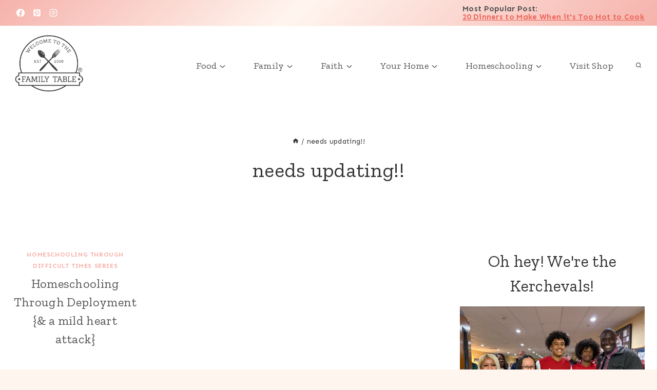

--- FILE ---
content_type: text/html; charset=UTF-8
request_url: https://welcometothefamilytable.com/tag/needs-updating/
body_size: 18405
content:
<!doctype html><html lang="en-US" class="no-js" itemtype="https://schema.org/Blog" itemscope><head><meta charset="UTF-8"><meta name="viewport" content="width=device-width, initial-scale=1, minimum-scale=1"><meta name='robots' content='index, follow, max-image-preview:large, max-snippet:-1, max-video-preview:-1' />  <script>!function(f,b,e,v,n,t,s){if(f.fbq)return;n=f.fbq=function(){n.callMethod?
	n.callMethod.apply(n,arguments):n.queue.push(arguments)};if(!f._fbq)f._fbq=n;
	n.push=n;n.loaded=!0;n.version='2.0';n.queue=[];t=b.createElement(e);t.async=!0;
	t.src=v;s=b.getElementsByTagName(e)[0];s.parentNode.insertBefore(t,s)}(window,
	document,'script','https://connect.facebook.net/en_US/fbevents.js' );
	fbq( 'init', '886325371536784' );</script> <link media="all" href="https://welcometothefamilytable.com/wp-content/cache/autoptimize/css/autoptimize_73c67767de1bda9cad18feded936b4ff.css" rel="stylesheet"><title>needs updating!! Archives - Welcome to the Family Table®</title><link rel="canonical" href="https://welcometothefamilytable.com/tag/needs-updating/" /><link rel="next" href="https://welcometothefamilytable.com/tag/needs-updating/page/2/" /><meta property="og:locale" content="en_US" /><meta property="og:type" content="article" /><meta property="og:title" content="needs updating!! Archives" /><meta property="og:url" content="https://welcometothefamilytable.com/tag/needs-updating/" /><meta property="og:site_name" content="Welcome to the Family Table®" /><meta name="twitter:card" content="summary_large_image" /> <script type="application/ld+json" class="yoast-schema-graph">{"@context":"https://schema.org","@graph":[{"@type":"CollectionPage","@id":"https://welcometothefamilytable.com/tag/needs-updating/","url":"https://welcometothefamilytable.com/tag/needs-updating/","name":"needs updating!! Archives - Welcome to the Family Table®","isPartOf":{"@id":"https://welcometothefamilytable.com/#website"},"breadcrumb":{"@id":"https://welcometothefamilytable.com/tag/needs-updating/#breadcrumb"},"inLanguage":"en-US"},{"@type":"BreadcrumbList","@id":"https://welcometothefamilytable.com/tag/needs-updating/#breadcrumb","itemListElement":[{"@type":"ListItem","position":1,"name":"Home","item":"https://welcometothefamilytable.com/"},{"@type":"ListItem","position":2,"name":"needs updating!!"}]},{"@type":"WebSite","@id":"https://welcometothefamilytable.com/#website","url":"https://welcometothefamilytable.com/","name":"Welcome to the Family Table®","description":"Reclaiming the intimacy of the family table.","publisher":{"@id":"https://welcometothefamilytable.com/#organization"},"potentialAction":[{"@type":"SearchAction","target":{"@type":"EntryPoint","urlTemplate":"https://welcometothefamilytable.com/?s={search_term_string}"},"query-input":{"@type":"PropertyValueSpecification","valueRequired":true,"valueName":"search_term_string"}}],"inLanguage":"en-US"},{"@type":"Organization","@id":"https://welcometothefamilytable.com/#organization","name":"Welcome to the Family Table®","url":"https://welcometothefamilytable.com/","logo":{"@type":"ImageObject","inLanguage":"en-US","@id":"https://welcometothefamilytable.com/#/schema/logo/image/","url":"https://welcometothefamilytable.com/wp-content/uploads/2023/07/logofinal.png","contentUrl":"https://welcometothefamilytable.com/wp-content/uploads/2023/07/logofinal.png","width":4500,"height":4500,"caption":"Welcome to the Family Table®"},"image":{"@id":"https://welcometothefamilytable.com/#/schema/logo/image/"},"sameAs":["https://facebook.com/welcometothefamilytable","https://pinterest.com/welcometothefamilytable"]}]}</script> <link rel='dns-prefetch' href='//scripts.mediavine.com' /><link rel='dns-prefetch' href='//platform-api.sharethis.com' /><link rel="alternate" type="application/rss+xml" title="Welcome to the Family Table® &raquo; Feed" href="https://welcometothefamilytable.com/feed/" /><link rel="alternate" type="application/rss+xml" title="Welcome to the Family Table® &raquo; Comments Feed" href="https://welcometothefamilytable.com/comments/feed/" /> <script>document.documentElement.classList.remove( 'no-js' );</script> <link rel="alternate" type="application/rss+xml" title="Welcome to the Family Table® &raquo; needs updating!! Tag Feed" href="https://welcometothefamilytable.com/tag/needs-updating/feed/" /><link rel="preload" class="mv-grow-style" href="https://welcometothefamilytable.com/wp-content/plugins/social-pug/assets/dist/style-frontend-pro.css?ver=2.27.2" as="style"><noscript><link rel='stylesheet' id='dpsp-frontend-style-pro-css' href='https://welcometothefamilytable.com/wp-content/plugins/social-pug/assets/dist/style-frontend-pro.css?ver=2.27.2' media='all' /> </noscript> <script async="async" fetchpriority="high" data-noptimize="1" data-cfasync="false" src="https://scripts.mediavine.com/tags/todays-frugal-mom.js?ver=6.9" id="mv-script-wrapper-js"></script> <script src="//platform-api.sharethis.com/js/sharethis.js#source=googleanalytics-wordpress#product=ga&amp;property=5ee24a23af41c40012be9325" id="googleanalytics-platform-sharethis-js"></script> <script src="https://welcometothefamilytable.com/wp-includes/js/jquery/jquery.min.js?ver=3.7.1" id="jquery-core-js"></script> <script src="https://welcometothefamilytable.com/wp-includes/js/jquery/jquery-migrate.min.js?ver=3.4.1" id="jquery-migrate-js"></script> <link rel="https://api.w.org/" href="https://welcometothefamilytable.com/wp-json/" /><link rel="alternate" title="JSON" type="application/json" href="https://welcometothefamilytable.com/wp-json/wp/v2/tags/11714" /><link rel="EditURI" type="application/rsd+xml" title="RSD" href="https://welcometothefamilytable.com/xmlrpc.php?rsd" /><meta name="generator" content="WordPress 6.9" /><meta name="p:domain_verify" content="54784a2d66884497a600bcaef5c67929"/><meta http-equiv="Content-Security-Policy" content="block-all-mixed-content">  <script>!function(f,b,e,v,n,t,s)
  {if(f.fbq)return;n=f.fbq=function(){n.callMethod?
  n.callMethod.apply(n,arguments):n.queue.push(arguments)};
  if(!f._fbq)f._fbq=n;n.push=n;n.loaded=!0;n.version='2.0';
  n.queue=[];t=b.createElement(e);t.async=!0;
  t.src=v;s=b.getElementsByTagName(e)[0];
  s.parentNode.insertBefore(t,s)}(window, document,'script',
  'https://connect.facebook.net/en_US/fbevents.js');
  fbq('init', '570062433108964');
  fbq('track', 'PageView');</script> <noscript><img height="1" width="1" style="display:none"
 src="https://www.facebook.com/tr?id=570062433108964&ev=PageView&noscript=1"
/></noscript><meta name="google-site-verification" content="MXUThGU5OpUqziTRD3D-zdzzQISk0C5LhwED-sVwOHo" />  <script async src="https://www.googletagmanager.com/gtag/js?id=G-0B6ECMSE6F"></script> <script>window.dataLayer = window.dataLayer || [];
  function gtag(){dataLayer.push(arguments);}
  gtag('js', new Date());

  gtag('config', 'G-0B6ECMSE6F');</script> <script>(function(w, d, t, h, s, n) {
    w.FlodeskObject = n;
    var fn = function() {
      (w[n].q = w[n].q || []).push(arguments);
    };
    w[n] = w[n] || fn;
    var f = d.getElementsByTagName(t)[0];
    var v = '?v=' + Math.floor(new Date().getTime() / (120 * 1000)) * 60;
    var sm = d.createElement(t);
    sm.async = true;
    sm.type = 'module';
    sm.src = h + s + '.mjs' + v;
    f.parentNode.insertBefore(sm, f);
    var sn = d.createElement(t);
    sn.async = true;
    sn.noModule = true;
    sn.src = h + s + '.js' + v;
    f.parentNode.insertBefore(sn, f);
  })(window, document, 'script', 'https://assets.flodesk.com', '/universal', 'fd');</script> <script>(function(w, d, t, h, s, n) {
    w.FlodeskObject = n;
    var fn = function() {
      (w[n].q = w[n].q || []).push(arguments);
    };
    w[n] = w[n] || fn;
    var f = d.getElementsByTagName(t)[0];
    var v = '?v=' + Math.floor(new Date().getTime() / (120 * 1000)) * 60;
    var sm = d.createElement(t);
    sm.async = true;
    sm.type = 'module';
    sm.src = h + s + '.mjs' + v;
    f.parentNode.insertBefore(sm, f);
    var sn = d.createElement(t);
    sn.async = true;
    sn.noModule = true;
    sn.src = h + s + '.js' + v;
    f.parentNode.insertBefore(sn, f);
  })(window, document, 'script', 'https://assets.flodesk.com', '/universal', 'fd');</script> <script>window.fd('form', {
    formId: '5e7cf7f28e0005002689fa74'
  });</script><meta name="hubbub-info" description="Hubbub Pro 2.27.2"><script>(function() {
	(function (i, s, o, g, r, a, m) {
		i['GoogleAnalyticsObject'] = r;
		i[r] = i[r] || function () {
				(i[r].q = i[r].q || []).push(arguments)
			}, i[r].l = 1 * new Date();
		a = s.createElement(o),
			m = s.getElementsByTagName(o)[0];
		a.async = 1;
		a.src = g;
		m.parentNode.insertBefore(a, m)
	})(window, document, 'script', 'https://google-analytics.com/analytics.js', 'ga');

	ga('create', 'UA-47035132-1', 'auto');
			ga('send', 'pageview');
	})();</script> <link rel='stylesheet' id='kadence-fonts-gfonts-css' href='https://fonts.googleapis.com/css?family=Sen:regular,700,300,600%7CZilla%20Slab:regular,700,300&#038;display=swap' media='all' /><link rel="icon" href="https://welcometothefamilytable.com/wp-content/uploads/2023/09/cropped-WTTFT-Logo-512x512-1-32x32.png" sizes="32x32" /><link rel="icon" href="https://welcometothefamilytable.com/wp-content/uploads/2023/09/cropped-WTTFT-Logo-512x512-1-192x192.png" sizes="192x192" /><link rel="apple-touch-icon" href="https://welcometothefamilytable.com/wp-content/uploads/2023/09/cropped-WTTFT-Logo-512x512-1-180x180.png" /><meta name="msapplication-TileImage" content="https://welcometothefamilytable.com/wp-content/uploads/2023/09/cropped-WTTFT-Logo-512x512-1-270x270.png" /></head><body class="archive tag tag-needs-updating tag-11714 wp-custom-logo wp-embed-responsive wp-theme-kadence wp-child-theme-restored316-create hfeed footer-on-bottom hide-focus-outline link-style-standard has-sidebar content-title-style-above content-width-normal content-style-unboxed content-vertical-padding-show non-transparent-header mobile-non-transparent-header"><div id="wrapper" class="site wp-site-blocks"> <a class="skip-link screen-reader-text scroll-ignore" href="#main">Skip to content</a><header id="masthead" class="site-header" role="banner" itemtype="https://schema.org/WPHeader" itemscope><div id="main-header" class="site-header-wrap"><div class="site-header-inner-wrap"><div class="site-header-upper-wrap"><div class="site-header-upper-inner-wrap"><div class="site-top-header-wrap site-header-row-container site-header-focus-item site-header-row-layout-standard" data-section="kadence_customizer_header_top"><div class="site-header-row-container-inner"><div class="site-container"><div class="site-top-header-inner-wrap site-header-row site-header-row-has-sides site-header-row-no-center"><div class="site-header-top-section-left site-header-section site-header-section-left"><div class="site-header-item site-header-focus-item" data-section="kadence_customizer_header_social"><div class="header-social-wrap"><div class="header-social-inner-wrap element-social-inner-wrap social-show-label-false social-style-outline"><a href="https://facebook.com/welcometothefamilytable" aria-label="Facebook" target="_blank" rel="noopener noreferrer"  class="social-button header-social-item social-link-facebook"><span class="kadence-svg-iconset"><svg class="kadence-svg-icon kadence-facebook-svg" fill="currentColor" version="1.1" xmlns="http://www.w3.org/2000/svg" width="32" height="32" viewBox="0 0 32 32"><title>Facebook</title><path d="M31.997 15.999c0-8.836-7.163-15.999-15.999-15.999s-15.999 7.163-15.999 15.999c0 7.985 5.851 14.604 13.499 15.804v-11.18h-4.062v-4.625h4.062v-3.525c0-4.010 2.389-6.225 6.043-6.225 1.75 0 3.581 0.313 3.581 0.313v3.937h-2.017c-1.987 0-2.607 1.233-2.607 2.498v3.001h4.437l-0.709 4.625h-3.728v11.18c7.649-1.2 13.499-7.819 13.499-15.804z"></path> </svg></span></a><a href="https://pinterest.com/welcometothefamilytable" aria-label="Pinterest" target="_blank" rel="noopener noreferrer"  class="social-button header-social-item social-link-pinterest"><span class="kadence-svg-iconset"><svg class="kadence-svg-icon kadence-pinterest-svg" fill="currentColor" version="1.1" xmlns="http://www.w3.org/2000/svg" width="24" height="28" viewBox="0 0 24 28"><title>Pinterest</title><path d="M19.5 2c2.484 0 4.5 2.016 4.5 4.5v15c0 2.484-2.016 4.5-4.5 4.5h-11.328c0.516-0.734 1.359-2 1.687-3.281 0 0 0.141-0.531 0.828-3.266 0.422 0.797 1.625 1.484 2.906 1.484 3.813 0 6.406-3.484 6.406-8.141 0-3.516-2.984-6.797-7.516-6.797-5.641 0-8.484 4.047-8.484 7.422 0 2.031 0.781 3.844 2.438 4.531 0.266 0.109 0.516 0 0.594-0.297 0.047-0.203 0.172-0.734 0.234-0.953 0.078-0.297 0.047-0.406-0.172-0.656-0.469-0.578-0.781-1.297-0.781-2.344 0-3 2.25-5.672 5.844-5.672 3.187 0 4.937 1.937 4.937 4.547 0 3.422-1.516 6.312-3.766 6.312-1.234 0-2.172-1.031-1.875-2.297 0.359-1.5 1.047-3.125 1.047-4.203 0-0.969-0.516-1.781-1.594-1.781-1.266 0-2.281 1.313-2.281 3.063 0 0 0 1.125 0.375 1.891-1.297 5.5-1.531 6.469-1.531 6.469-0.344 1.437-0.203 3.109-0.109 3.969h-2.859c-2.484 0-4.5-2.016-4.5-4.5v-15c0-2.484 2.016-4.5 4.5-4.5h15z"></path> </svg></span></a><a href="https://instagram.com/welcometothefamilytable" aria-label="Instagram" target="_blank" rel="noopener noreferrer"  class="social-button header-social-item social-link-instagram"><span class="kadence-svg-iconset"><svg class="kadence-svg-icon kadence-instagram-alt-svg" fill="currentColor" version="1.1" xmlns="http://www.w3.org/2000/svg" width="24" height="24" viewBox="0 0 24 24"><title>Instagram</title><path d="M7 1c-1.657 0-3.158 0.673-4.243 1.757s-1.757 2.586-1.757 4.243v10c0 1.657 0.673 3.158 1.757 4.243s2.586 1.757 4.243 1.757h10c1.657 0 3.158-0.673 4.243-1.757s1.757-2.586 1.757-4.243v-10c0-1.657-0.673-3.158-1.757-4.243s-2.586-1.757-4.243-1.757zM7 3h10c1.105 0 2.103 0.447 2.828 1.172s1.172 1.723 1.172 2.828v10c0 1.105-0.447 2.103-1.172 2.828s-1.723 1.172-2.828 1.172h-10c-1.105 0-2.103-0.447-2.828-1.172s-1.172-1.723-1.172-2.828v-10c0-1.105 0.447-2.103 1.172-2.828s1.723-1.172 2.828-1.172zM16.989 11.223c-0.15-0.972-0.571-1.857-1.194-2.567-0.754-0.861-1.804-1.465-3.009-1.644-0.464-0.074-0.97-0.077-1.477-0.002-1.366 0.202-2.521 0.941-3.282 1.967s-1.133 2.347-0.93 3.712 0.941 2.521 1.967 3.282 2.347 1.133 3.712 0.93 2.521-0.941 3.282-1.967 1.133-2.347 0.93-3.712zM15.011 11.517c0.122 0.82-0.1 1.609-0.558 2.227s-1.15 1.059-1.969 1.18-1.609-0.1-2.227-0.558-1.059-1.15-1.18-1.969 0.1-1.609 0.558-2.227 1.15-1.059 1.969-1.18c0.313-0.046 0.615-0.042 0.87-0.002 0.74 0.11 1.366 0.47 1.818 0.986 0.375 0.428 0.63 0.963 0.72 1.543zM17.5 7.5c0.552 0 1-0.448 1-1s-0.448-1-1-1-1 0.448-1 1 0.448 1 1 1z"></path> </svg></span></a></div></div></div></div><div class="site-header-top-section-right site-header-section site-header-section-right"><div class="site-header-item site-header-focus-item" data-section="kadence_customizer_header_html"><div class="header-html inner-link-style-normal"><div class="header-html-inner"><p><strong>Most Popular Post</strong>:<br /> <strong><a href="https://welcometothefamilytable.com/20-dinners-to-make-when-its-too-hot-to-cook/">20 Dinners to Make When it's Too Hot to Cook</a></strong></p></div></div></div></div></div></div></div></div><div class="site-main-header-wrap site-header-row-container site-header-focus-item site-header-row-layout-standard" data-section="kadence_customizer_header_main"><div class="site-header-row-container-inner"><div class="site-container"><div class="site-main-header-inner-wrap site-header-row site-header-row-has-sides site-header-row-no-center"><div class="site-header-main-section-left site-header-section site-header-section-left"><div class="site-header-item site-header-focus-item" data-section="title_tagline"><div class="site-branding branding-layout-standard site-brand-logo-only"><a class="brand has-logo-image" href="https://welcometothefamilytable.com/" rel="home"><img width="512" height="512" src="https://welcometothefamilytable.com/wp-content/uploads/2023/09/cropped-WTTFT-Logo-512x512-1.png" class="custom-logo" alt="Welcome to the Family Table®" decoding="async" fetchpriority="high" srcset="https://welcometothefamilytable.com/wp-content/uploads/2023/09/cropped-WTTFT-Logo-512x512-1.png 512w, https://welcometothefamilytable.com/wp-content/uploads/2023/09/cropped-WTTFT-Logo-512x512-1-300x300.png 300w, https://welcometothefamilytable.com/wp-content/uploads/2023/09/cropped-WTTFT-Logo-512x512-1-150x150.png 150w, https://welcometothefamilytable.com/wp-content/uploads/2023/09/cropped-WTTFT-Logo-512x512-1-270x270.png 270w, https://welcometothefamilytable.com/wp-content/uploads/2023/09/cropped-WTTFT-Logo-512x512-1-192x192.png 192w, https://welcometothefamilytable.com/wp-content/uploads/2023/09/cropped-WTTFT-Logo-512x512-1-180x180.png 180w, https://welcometothefamilytable.com/wp-content/uploads/2023/09/cropped-WTTFT-Logo-512x512-1-32x32.png 32w" sizes="(max-width: 512px) 100vw, 512px" /></a></div></div></div><div class="site-header-main-section-right site-header-section site-header-section-right"><div class="site-header-item site-header-focus-item site-header-item-main-navigation header-navigation-layout-stretch-false header-navigation-layout-fill-stretch-false" data-section="kadence_customizer_primary_navigation"><nav id="site-navigation" class="main-navigation header-navigation hover-to-open nav--toggle-sub header-navigation-style-standard header-navigation-dropdown-animation-fade-up" role="navigation" aria-label="Primary"><div class="primary-menu-container header-menu-container"><ul id="primary-menu" class="menu"><li id="menu-item-20506" class="menu-item menu-item-type-taxonomy menu-item-object-category menu-item-has-children menu-item-20506"><a href="https://welcometothefamilytable.com/category/family-food/"><span class="nav-drop-title-wrap">Food<span class="dropdown-nav-toggle"><span class="kadence-svg-iconset svg-baseline"><svg aria-hidden="true" class="kadence-svg-icon kadence-arrow-down-svg" fill="currentColor" version="1.1" xmlns="http://www.w3.org/2000/svg" width="24" height="24" viewBox="0 0 24 24"><title>Expand</title><path d="M5.293 9.707l6 6c0.391 0.391 1.024 0.391 1.414 0l6-6c0.391-0.391 0.391-1.024 0-1.414s-1.024-0.391-1.414 0l-5.293 5.293-5.293-5.293c-0.391-0.391-1.024-0.391-1.414 0s-0.391 1.024 0 1.414z"></path> </svg></span></span></span></a><ul class="sub-menu"><li id="menu-item-20553" class="menu-item menu-item-type-taxonomy menu-item-object-category menu-item-has-children menu-item-20553"><a href="https://welcometothefamilytable.com/category/family-food/allergy-friendly/"><span class="nav-drop-title-wrap">Allergy Friendly<span class="dropdown-nav-toggle"><span class="kadence-svg-iconset svg-baseline"><svg aria-hidden="true" class="kadence-svg-icon kadence-arrow-down-svg" fill="currentColor" version="1.1" xmlns="http://www.w3.org/2000/svg" width="24" height="24" viewBox="0 0 24 24"><title>Expand</title><path d="M5.293 9.707l6 6c0.391 0.391 1.024 0.391 1.414 0l6-6c0.391-0.391 0.391-1.024 0-1.414s-1.024-0.391-1.414 0l-5.293 5.293-5.293-5.293c-0.391-0.391-1.024-0.391-1.414 0s-0.391 1.024 0 1.414z"></path> </svg></span></span></span></a><ul class="sub-menu"><li id="menu-item-20554" class="menu-item menu-item-type-taxonomy menu-item-object-category menu-item-20554"><a href="https://welcometothefamilytable.com/category/family-food/allergy-friendly/gluten-free-recipes/">Gluten-Free Recipes</a></li></ul></li><li id="menu-item-20507" class="menu-item menu-item-type-taxonomy menu-item-object-category menu-item-20507"><a href="https://welcometothefamilytable.com/category/family-food/appetizers/">Appetizers</a></li><li id="menu-item-20508" class="menu-item menu-item-type-taxonomy menu-item-object-category menu-item-20508"><a href="https://welcometothefamilytable.com/category/family-food/beverages/">Beverages</a></li><li id="menu-item-20509" class="menu-item menu-item-type-taxonomy menu-item-object-category menu-item-20509"><a href="https://welcometothefamilytable.com/category/family-food/breakfast/">Breakfast</a></li><li id="menu-item-20510" class="menu-item menu-item-type-taxonomy menu-item-object-category menu-item-20510"><a href="https://welcometothefamilytable.com/category/family-food/dessert-recipes/">Dessert Recipes</a></li><li id="menu-item-20512" class="menu-item menu-item-type-taxonomy menu-item-object-category menu-item-has-children menu-item-20512"><a href="https://welcometothefamilytable.com/category/family-food/holiday-recipes/"><span class="nav-drop-title-wrap">Holiday Recipes<span class="dropdown-nav-toggle"><span class="kadence-svg-iconset svg-baseline"><svg aria-hidden="true" class="kadence-svg-icon kadence-arrow-down-svg" fill="currentColor" version="1.1" xmlns="http://www.w3.org/2000/svg" width="24" height="24" viewBox="0 0 24 24"><title>Expand</title><path d="M5.293 9.707l6 6c0.391 0.391 1.024 0.391 1.414 0l6-6c0.391-0.391 0.391-1.024 0-1.414s-1.024-0.391-1.414 0l-5.293 5.293-5.293-5.293c-0.391-0.391-1.024-0.391-1.414 0s-0.391 1.024 0 1.414z"></path> </svg></span></span></span></a><ul class="sub-menu"><li id="menu-item-21532" class="menu-item menu-item-type-taxonomy menu-item-object-category menu-item-21532"><a href="https://welcometothefamilytable.com/category/family-food/holiday-recipes/4th-of-july/">4th of July</a></li><li id="menu-item-20571" class="menu-item menu-item-type-taxonomy menu-item-object-category menu-item-20571"><a href="https://welcometothefamilytable.com/category/family-food/holiday-recipes/christmas/">Christmas</a></li><li id="menu-item-20572" class="menu-item menu-item-type-taxonomy menu-item-object-category menu-item-20572"><a href="https://welcometothefamilytable.com/category/family-food/holiday-recipes/halloween-holiday-recipes/">Halloween</a></li><li id="menu-item-21410" class="menu-item menu-item-type-taxonomy menu-item-object-category menu-item-21410"><a href="https://welcometothefamilytable.com/category/family-food/holiday-recipes/st-patricks-day/">St. Patrick&#8217;s Day</a></li><li id="menu-item-21411" class="menu-item menu-item-type-taxonomy menu-item-object-category menu-item-21411"><a href="https://welcometothefamilytable.com/category/family-food/holiday-recipes/thanksgiving/">Thanksgiving</a></li><li id="menu-item-21533" class="menu-item menu-item-type-taxonomy menu-item-object-category menu-item-21533"><a href="https://welcometothefamilytable.com/category/family-food/holiday-recipes/valentines-day-recipes/">Valentine&#8217;s Day</a></li></ul></li><li id="menu-item-20314" class="menu-item menu-item-type-taxonomy menu-item-object-category menu-item-20314"><a href="https://welcometothefamilytable.com/category/family-food/main-dish-recipes/">Main Dishes</a></li><li id="menu-item-20511" class="menu-item menu-item-type-taxonomy menu-item-object-category menu-item-20511"><a href="https://welcometothefamilytable.com/category/family-food/recipe-roundups/">Recipe Roundups</a></li></ul></li><li id="menu-item-20304" class="menu-item menu-item-type-taxonomy menu-item-object-category menu-item-has-children menu-item-20304"><a href="https://welcometothefamilytable.com/category/family/"><span class="nav-drop-title-wrap">Family<span class="dropdown-nav-toggle"><span class="kadence-svg-iconset svg-baseline"><svg aria-hidden="true" class="kadence-svg-icon kadence-arrow-down-svg" fill="currentColor" version="1.1" xmlns="http://www.w3.org/2000/svg" width="24" height="24" viewBox="0 0 24 24"><title>Expand</title><path d="M5.293 9.707l6 6c0.391 0.391 1.024 0.391 1.414 0l6-6c0.391-0.391 0.391-1.024 0-1.414s-1.024-0.391-1.414 0l-5.293 5.293-5.293-5.293c-0.391-0.391-1.024-0.391-1.414 0s-0.391 1.024 0 1.414z"></path> </svg></span></span></span></a><ul class="sub-menu"><li id="menu-item-83991" class="menu-item menu-item-type-taxonomy menu-item-object-category menu-item-has-children menu-item-83991"><a href="https://welcometothefamilytable.com/category/marriage/"><span class="nav-drop-title-wrap">Christian Marriage<span class="dropdown-nav-toggle"><span class="kadence-svg-iconset svg-baseline"><svg aria-hidden="true" class="kadence-svg-icon kadence-arrow-down-svg" fill="currentColor" version="1.1" xmlns="http://www.w3.org/2000/svg" width="24" height="24" viewBox="0 0 24 24"><title>Expand</title><path d="M5.293 9.707l6 6c0.391 0.391 1.024 0.391 1.414 0l6-6c0.391-0.391 0.391-1.024 0-1.414s-1.024-0.391-1.414 0l-5.293 5.293-5.293-5.293c-0.391-0.391-1.024-0.391-1.414 0s-0.391 1.024 0 1.414z"></path> </svg></span></span></span></a><ul class="sub-menu"><li id="menu-item-84000" class="menu-item menu-item-type-taxonomy menu-item-object-category menu-item-84000"><a href="https://welcometothefamilytable.com/category/marriage/date-night-anniversary/">Date Night &amp; Anniversary</a></li><li id="menu-item-84001" class="menu-item menu-item-type-taxonomy menu-item-object-category menu-item-84001"><a href="https://welcometothefamilytable.com/category/marriage/goal-setting-for-couples/">Goal Setting for Couples</a></li><li id="menu-item-84004" class="menu-item menu-item-type-taxonomy menu-item-object-category menu-item-84004"><a href="https://welcometothefamilytable.com/category/marriage/grief/">Grief</a></li><li id="menu-item-84002" class="menu-item menu-item-type-taxonomy menu-item-object-category menu-item-84002"><a href="https://welcometothefamilytable.com/category/marriage/growing-together-spiritually/">Growing Together Spiritually</a></li><li id="menu-item-84003" class="menu-item menu-item-type-taxonomy menu-item-object-category menu-item-84003"><a href="https://welcometothefamilytable.com/category/marriage/intimacy/">Intimacy</a></li><li id="menu-item-83992" class="menu-item menu-item-type-taxonomy menu-item-object-category menu-item-83992"><a href="https://welcometothefamilytable.com/category/marriage/communication/">Marriage Communication</a></li><li id="menu-item-83993" class="menu-item menu-item-type-taxonomy menu-item-object-category menu-item-83993"><a href="https://welcometothefamilytable.com/category/marriage/marriage-mindset/">Marriage Mindset</a></li><li id="menu-item-83994" class="menu-item menu-item-type-taxonomy menu-item-object-category menu-item-83994"><a href="https://welcometothefamilytable.com/category/marriage/marriage-podcast/">Marriage Podcast</a></li><li id="menu-item-83995" class="menu-item menu-item-type-taxonomy menu-item-object-category menu-item-83995"><a href="https://welcometothefamilytable.com/category/marriage/marriage-restoration/">Marriage Restoration</a></li><li id="menu-item-83996" class="menu-item menu-item-type-taxonomy menu-item-object-category menu-item-83996"><a href="https://welcometothefamilytable.com/category/marriage/military-marriage/">Military Marriage</a></li><li id="menu-item-83997" class="menu-item menu-item-type-taxonomy menu-item-object-category menu-item-83997"><a href="https://welcometothefamilytable.com/category/marriage/newlyweds/">Newlyweds</a></li><li id="menu-item-83998" class="menu-item menu-item-type-taxonomy menu-item-object-category menu-item-83998"><a href="https://welcometothefamilytable.com/category/marriage/pornography/">Overcoming Pornography</a></li><li id="menu-item-83999" class="menu-item menu-item-type-taxonomy menu-item-object-category menu-item-83999"><a href="https://welcometothefamilytable.com/category/marriage/spiritual-warfare/">Spiritual Warfare</a></li></ul></li><li id="menu-item-21959" class="menu-item menu-item-type-taxonomy menu-item-object-category menu-item-21959"><a href="https://welcometothefamilytable.com/category/gift-guides/">Gift Guides</a></li><li id="menu-item-22939" class="menu-item menu-item-type-taxonomy menu-item-object-category menu-item-22939"><a href="https://welcometothefamilytable.com/category/family/family-activities/">Family Activities</a></li><li id="menu-item-22293" class="menu-item menu-item-type-taxonomy menu-item-object-category menu-item-22293"><a href="https://welcometothefamilytable.com/category/family/parenting/">Parenting</a></li></ul></li><li id="menu-item-84005" class="menu-item menu-item-type-custom menu-item-object-custom menu-item-has-children menu-item-84005"><a href="#"><span class="nav-drop-title-wrap">Faith<span class="dropdown-nav-toggle"><span class="kadence-svg-iconset svg-baseline"><svg aria-hidden="true" class="kadence-svg-icon kadence-arrow-down-svg" fill="currentColor" version="1.1" xmlns="http://www.w3.org/2000/svg" width="24" height="24" viewBox="0 0 24 24"><title>Expand</title><path d="M5.293 9.707l6 6c0.391 0.391 1.024 0.391 1.414 0l6-6c0.391-0.391 0.391-1.024 0-1.414s-1.024-0.391-1.414 0l-5.293 5.293-5.293-5.293c-0.391-0.391-1.024-0.391-1.414 0s-0.391 1.024 0 1.414z"></path> </svg></span></span></span></a><ul class="sub-menu"><li id="menu-item-22294" class="menu-item menu-item-type-taxonomy menu-item-object-category menu-item-22294"><a href="https://welcometothefamilytable.com/category/family-discipleship/">Family Discipleship</a></li><li id="menu-item-21911" class="menu-item menu-item-type-custom menu-item-object-custom menu-item-has-children menu-item-21911"><a href="#"><span class="nav-drop-title-wrap">Scripture Memory<span class="dropdown-nav-toggle"><span class="kadence-svg-iconset svg-baseline"><svg aria-hidden="true" class="kadence-svg-icon kadence-arrow-down-svg" fill="currentColor" version="1.1" xmlns="http://www.w3.org/2000/svg" width="24" height="24" viewBox="0 0 24 24"><title>Expand</title><path d="M5.293 9.707l6 6c0.391 0.391 1.024 0.391 1.414 0l6-6c0.391-0.391 0.391-1.024 0-1.414s-1.024-0.391-1.414 0l-5.293 5.293-5.293-5.293c-0.391-0.391-1.024-0.391-1.414 0s-0.391 1.024 0 1.414z"></path> </svg></span></span></span></a><ul class="sub-menu"><li id="menu-item-22004" class="menu-item menu-item-type-custom menu-item-object-custom menu-item-22004"><a href="https://learningtospeaklifebooks.lpages.co/moh-5-week-1/">5-Week Scripture Memorization Challenge</a></li><li id="menu-item-21912" class="menu-item menu-item-type-post_type menu-item-object-post menu-item-21912"><a href="https://welcometothefamilytable.com/5-tips-effectively-memorize-scripture/">5 Tips to Effectively Memorize Scripture</a></li><li id="menu-item-21913" class="menu-item menu-item-type-post_type menu-item-object-post menu-item-21913"><a href="https://welcometothefamilytable.com/make-scripture-memory-a-priority/">5 Steps to Making Scripture Memory a Priority in Your Day</a></li></ul></li></ul></li><li id="menu-item-25267" class="menu-item menu-item-type-custom menu-item-object-custom menu-item-has-children menu-item-25267"><a href="#"><span class="nav-drop-title-wrap">Your Home<span class="dropdown-nav-toggle"><span class="kadence-svg-iconset svg-baseline"><svg aria-hidden="true" class="kadence-svg-icon kadence-arrow-down-svg" fill="currentColor" version="1.1" xmlns="http://www.w3.org/2000/svg" width="24" height="24" viewBox="0 0 24 24"><title>Expand</title><path d="M5.293 9.707l6 6c0.391 0.391 1.024 0.391 1.414 0l6-6c0.391-0.391 0.391-1.024 0-1.414s-1.024-0.391-1.414 0l-5.293 5.293-5.293-5.293c-0.391-0.391-1.024-0.391-1.414 0s-0.391 1.024 0 1.414z"></path> </svg></span></span></span></a><ul class="sub-menu"><li id="menu-item-22291" class="menu-item menu-item-type-taxonomy menu-item-object-category menu-item-22291"><a href="https://welcometothefamilytable.com/category/family/managing-your-home/cleaning-tips-homemaking-tips-and-tricks/">Cleaning Tips</a></li><li id="menu-item-22292" class="menu-item menu-item-type-taxonomy menu-item-object-category menu-item-22292"><a href="https://welcometothefamilytable.com/category/family/managing-your-home/organization-tips/">Organization Tips</a></li><li id="menu-item-22290" class="menu-item menu-item-type-taxonomy menu-item-object-category menu-item-22290"><a href="https://welcometothefamilytable.com/category/family/managing-your-home/planning-tips/">Planning Tips</a></li><li id="menu-item-21844" class="menu-item menu-item-type-taxonomy menu-item-object-category menu-item-has-children menu-item-21844"><a href="https://welcometothefamilytable.com/category/family-budget/"><span class="nav-drop-title-wrap">Saving Money<span class="dropdown-nav-toggle"><span class="kadence-svg-iconset svg-baseline"><svg aria-hidden="true" class="kadence-svg-icon kadence-arrow-down-svg" fill="currentColor" version="1.1" xmlns="http://www.w3.org/2000/svg" width="24" height="24" viewBox="0 0 24 24"><title>Expand</title><path d="M5.293 9.707l6 6c0.391 0.391 1.024 0.391 1.414 0l6-6c0.391-0.391 0.391-1.024 0-1.414s-1.024-0.391-1.414 0l-5.293 5.293-5.293-5.293c-0.391-0.391-1.024-0.391-1.414 0s-0.391 1.024 0 1.414z"></path> </svg></span></span></span></a><ul class="sub-menu"><li id="menu-item-21846" class="menu-item menu-item-type-custom menu-item-object-custom menu-item-21846"><a href="https://welcometothefamilytable.com/free-printable-grocery-coupons/">Free Printable Grocery Coupons</a></li><li id="menu-item-21847" class="menu-item menu-item-type-custom menu-item-object-custom menu-item-21847"><a href="https://welcometothefamilytable.com/why-having-a-budget-saves-you-money/">Why Having a Budget Saves You Money</a></li><li id="menu-item-21848" class="menu-item menu-item-type-custom menu-item-object-custom menu-item-21848"><a href="https://welcometothefamilytable.com/category/money-saving-tips/">Money  Saving Tips</a></li><li id="menu-item-21849" class="menu-item menu-item-type-custom menu-item-object-custom menu-item-21849"><a href="https://welcometothefamilytable.com/category/family-budget/how-to-save-on-groceries/">Save Money on Food</a></li><li id="menu-item-21845" class="menu-item menu-item-type-taxonomy menu-item-object-category menu-item-has-children menu-item-21845"><a href="https://welcometothefamilytable.com/category/blogging/"><span class="nav-drop-title-wrap">Side Hustle<span class="dropdown-nav-toggle"><span class="kadence-svg-iconset svg-baseline"><svg aria-hidden="true" class="kadence-svg-icon kadence-arrow-down-svg" fill="currentColor" version="1.1" xmlns="http://www.w3.org/2000/svg" width="24" height="24" viewBox="0 0 24 24"><title>Expand</title><path d="M5.293 9.707l6 6c0.391 0.391 1.024 0.391 1.414 0l6-6c0.391-0.391 0.391-1.024 0-1.414s-1.024-0.391-1.414 0l-5.293 5.293-5.293-5.293c-0.391-0.391-1.024-0.391-1.414 0s-0.391 1.024 0 1.414z"></path> </svg></span></span></span></a><ul class="sub-menu"><li id="menu-item-23305" class="menu-item menu-item-type-post_type menu-item-object-post menu-item-23305"><a href="https://welcometothefamilytable.com/how-to-start-a-blog/">How to Start a Blog (easy step-by-step instructions)</a></li><li id="menu-item-23302" class="menu-item menu-item-type-taxonomy menu-item-object-category menu-item-23302"><a href="https://welcometothefamilytable.com/category/blogging/best-blogging-courses/">Best Blogging Courses</a></li><li id="menu-item-23303" class="menu-item menu-item-type-taxonomy menu-item-object-category menu-item-23303"><a href="https://welcometothefamilytable.com/category/blogging/best-business-building-tools/">Best Business Building Tools</a></li><li id="menu-item-23304" class="menu-item menu-item-type-taxonomy menu-item-object-category menu-item-23304"><a href="https://welcometothefamilytable.com/category/blogging/make-money-from-affiliates/">Make Money From Affiliates</a></li></ul></li><li id="menu-item-22838" class="menu-item menu-item-type-custom menu-item-object-custom menu-item-22838"><a href="https://welcometothefamilytable.com/category/family-travel/">Travel on a Budget</a></li></ul></li></ul></li><li id="menu-item-81567" class="menu-item menu-item-type-custom menu-item-object-custom menu-item-has-children menu-item-81567"><a href="https://welcometothefamilytable.com/homeschool"><span class="nav-drop-title-wrap">Homeschooling<span class="dropdown-nav-toggle"><span class="kadence-svg-iconset svg-baseline"><svg aria-hidden="true" class="kadence-svg-icon kadence-arrow-down-svg" fill="currentColor" version="1.1" xmlns="http://www.w3.org/2000/svg" width="24" height="24" viewBox="0 0 24 24"><title>Expand</title><path d="M5.293 9.707l6 6c0.391 0.391 1.024 0.391 1.414 0l6-6c0.391-0.391 0.391-1.024 0-1.414s-1.024-0.391-1.414 0l-5.293 5.293-5.293-5.293c-0.391-0.391-1.024-0.391-1.414 0s-0.391 1.024 0 1.414z"></path> </svg></span></span></span></a><ul class="sub-menu"><li id="menu-item-21964" class="menu-item menu-item-type-taxonomy menu-item-object-category menu-item-21964"><a href="https://welcometothefamilytable.com/category/family/read-alouds/">Read Alouds</a></li><li id="menu-item-22514" class="menu-item menu-item-type-taxonomy menu-item-object-category menu-item-has-children menu-item-22514"><a href="https://welcometothefamilytable.com/category/homeschool/reading-lists/"><span class="nav-drop-title-wrap">Reading Lists<span class="dropdown-nav-toggle"><span class="kadence-svg-iconset svg-baseline"><svg aria-hidden="true" class="kadence-svg-icon kadence-arrow-down-svg" fill="currentColor" version="1.1" xmlns="http://www.w3.org/2000/svg" width="24" height="24" viewBox="0 0 24 24"><title>Expand</title><path d="M5.293 9.707l6 6c0.391 0.391 1.024 0.391 1.414 0l6-6c0.391-0.391 0.391-1.024 0-1.414s-1.024-0.391-1.414 0l-5.293 5.293-5.293-5.293c-0.391-0.391-1.024-0.391-1.414 0s-0.391 1.024 0 1.414z"></path> </svg></span></span></span></a><ul class="sub-menu"><li id="menu-item-22972" class="menu-item menu-item-type-taxonomy menu-item-object-category menu-item-22972"><a href="https://welcometothefamilytable.com/category/homeschool/reading-lists/preschool/">Preschool</a></li><li id="menu-item-22973" class="menu-item menu-item-type-taxonomy menu-item-object-category menu-item-22973"><a href="https://welcometothefamilytable.com/category/homeschool/reading-lists/elementary-school-reading-lists/">Elementary School Reading Lists</a></li><li id="menu-item-22971" class="menu-item menu-item-type-taxonomy menu-item-object-category menu-item-22971"><a href="https://welcometothefamilytable.com/category/homeschool/reading-lists/middle-school/">Middle School</a></li><li id="menu-item-22970" class="menu-item menu-item-type-taxonomy menu-item-object-category menu-item-22970"><a href="https://welcometothefamilytable.com/category/homeschool/reading-lists/highschool/">Highschool</a></li></ul></li><li id="menu-item-22513" class="menu-item menu-item-type-taxonomy menu-item-object-category menu-item-22513"><a href="https://welcometothefamilytable.com/category/free-printables/">Fun Printables</a></li><li id="menu-item-22510" class="menu-item menu-item-type-taxonomy menu-item-object-category menu-item-22510"><a href="https://welcometothefamilytable.com/category/homeschool/new-homeschoolers/">New Homeschoolers</a></li><li id="menu-item-22974" class="menu-item menu-item-type-taxonomy menu-item-object-category menu-item-22974"><a href="https://welcometothefamilytable.com/category/homeschool/teaching-reading-writing/">Teaching Reading + Writing</a></li><li id="menu-item-22732" class="menu-item menu-item-type-taxonomy menu-item-object-category menu-item-22732"><a href="https://welcometothefamilytable.com/category/homeschool/homeschool-co-op/">Homeschool Co-Ops</a></li></ul></li><li id="menu-item-84232" class="menu-item menu-item-type-custom menu-item-object-custom menu-item-84232"><a href="https://welcometothefamilytable.shop">Visit Shop</a></li></ul></div></nav></div><div class="site-header-item site-header-focus-item" data-section="kadence_customizer_header_search"><div class="search-toggle-open-container"> <button class="search-toggle-open drawer-toggle search-toggle-style-default" aria-label="View Search Form" aria-haspopup="dialog" aria-controls="search-drawer" data-toggle-target="#search-drawer" data-toggle-body-class="showing-popup-drawer-from-full" aria-expanded="false" data-set-focus="#search-drawer .search-field"
 > <span class="search-toggle-icon"><span class="kadence-svg-iconset"><svg aria-hidden="true" class="kadence-svg-icon kadence-search2-svg" fill="currentColor" version="1.1" xmlns="http://www.w3.org/2000/svg" width="24" height="24" viewBox="0 0 24 24"><title>Search</title><path d="M16.041 15.856c-0.034 0.026-0.067 0.055-0.099 0.087s-0.060 0.064-0.087 0.099c-1.258 1.213-2.969 1.958-4.855 1.958-1.933 0-3.682-0.782-4.95-2.050s-2.050-3.017-2.050-4.95 0.782-3.682 2.050-4.95 3.017-2.050 4.95-2.050 3.682 0.782 4.95 2.050 2.050 3.017 2.050 4.95c0 1.886-0.745 3.597-1.959 4.856zM21.707 20.293l-3.675-3.675c1.231-1.54 1.968-3.493 1.968-5.618 0-2.485-1.008-4.736-2.636-6.364s-3.879-2.636-6.364-2.636-4.736 1.008-6.364 2.636-2.636 3.879-2.636 6.364 1.008 4.736 2.636 6.364 3.879 2.636 6.364 2.636c2.125 0 4.078-0.737 5.618-1.968l3.675 3.675c0.391 0.391 1.024 0.391 1.414 0s0.391-1.024 0-1.414z"></path> </svg></span></span> </button></div></div></div></div></div></div></div></div></div></div></div><div id="mobile-header" class="site-mobile-header-wrap"><div class="site-header-inner-wrap"><div class="site-header-upper-wrap"><div class="site-header-upper-inner-wrap"><div class="site-top-header-wrap site-header-focus-item site-header-row-layout-standard site-header-row-tablet-layout-default site-header-row-mobile-layout-default "><div class="site-header-row-container-inner"><div class="site-container"><div class="site-top-header-inner-wrap site-header-row site-header-row-has-sides site-header-row-no-center"><div class="site-header-top-section-left site-header-section site-header-section-left"><div class="site-header-item site-header-focus-item" data-section="kadence_customizer_mobile_social"><div class="header-mobile-social-wrap"><div class="header-mobile-social-inner-wrap element-social-inner-wrap social-show-label-false social-style-outline"><a href="https://facebook.com/welcometothefamilytable" aria-label="Facebook" target="_blank" rel="noopener noreferrer"  class="social-button header-social-item social-link-facebook"><span class="kadence-svg-iconset"><svg class="kadence-svg-icon kadence-facebook-svg" fill="currentColor" version="1.1" xmlns="http://www.w3.org/2000/svg" width="32" height="32" viewBox="0 0 32 32"><title>Facebook</title><path d="M31.997 15.999c0-8.836-7.163-15.999-15.999-15.999s-15.999 7.163-15.999 15.999c0 7.985 5.851 14.604 13.499 15.804v-11.18h-4.062v-4.625h4.062v-3.525c0-4.010 2.389-6.225 6.043-6.225 1.75 0 3.581 0.313 3.581 0.313v3.937h-2.017c-1.987 0-2.607 1.233-2.607 2.498v3.001h4.437l-0.709 4.625h-3.728v11.18c7.649-1.2 13.499-7.819 13.499-15.804z"></path> </svg></span></a><a href="https://twitter.com" aria-label="X" target="_blank" rel="noopener noreferrer"  class="social-button header-social-item social-link-twitter"><span class="kadence-svg-iconset"><svg class="kadence-svg-icon kadence-twitter-x-svg" fill="currentColor" version="1.1" xmlns="http://www.w3.org/2000/svg" width="23" height="24" viewBox="0 0 23 24"><title>X</title><path d="M13.969 10.157l8.738-10.157h-2.071l-7.587 8.819-6.060-8.819h-6.989l9.164 13.336-9.164 10.651h2.071l8.012-9.313 6.4 9.313h6.989l-9.503-13.831zM11.133 13.454l-8.316-11.895h3.181l14.64 20.941h-3.181l-6.324-9.046z"></path> </svg></span></a><a href="https://instagram.com/welcometothefamilytable" aria-label="Instagram" target="_blank" rel="noopener noreferrer"  class="social-button header-social-item social-link-instagram"><span class="kadence-svg-iconset"><svg class="kadence-svg-icon kadence-instagram-alt-svg" fill="currentColor" version="1.1" xmlns="http://www.w3.org/2000/svg" width="24" height="24" viewBox="0 0 24 24"><title>Instagram</title><path d="M7 1c-1.657 0-3.158 0.673-4.243 1.757s-1.757 2.586-1.757 4.243v10c0 1.657 0.673 3.158 1.757 4.243s2.586 1.757 4.243 1.757h10c1.657 0 3.158-0.673 4.243-1.757s1.757-2.586 1.757-4.243v-10c0-1.657-0.673-3.158-1.757-4.243s-2.586-1.757-4.243-1.757zM7 3h10c1.105 0 2.103 0.447 2.828 1.172s1.172 1.723 1.172 2.828v10c0 1.105-0.447 2.103-1.172 2.828s-1.723 1.172-2.828 1.172h-10c-1.105 0-2.103-0.447-2.828-1.172s-1.172-1.723-1.172-2.828v-10c0-1.105 0.447-2.103 1.172-2.828s1.723-1.172 2.828-1.172zM16.989 11.223c-0.15-0.972-0.571-1.857-1.194-2.567-0.754-0.861-1.804-1.465-3.009-1.644-0.464-0.074-0.97-0.077-1.477-0.002-1.366 0.202-2.521 0.941-3.282 1.967s-1.133 2.347-0.93 3.712 0.941 2.521 1.967 3.282 2.347 1.133 3.712 0.93 2.521-0.941 3.282-1.967 1.133-2.347 0.93-3.712zM15.011 11.517c0.122 0.82-0.1 1.609-0.558 2.227s-1.15 1.059-1.969 1.18-1.609-0.1-2.227-0.558-1.059-1.15-1.18-1.969 0.1-1.609 0.558-2.227 1.15-1.059 1.969-1.18c0.313-0.046 0.615-0.042 0.87-0.002 0.74 0.11 1.366 0.47 1.818 0.986 0.375 0.428 0.63 0.963 0.72 1.543zM17.5 7.5c0.552 0 1-0.448 1-1s-0.448-1-1-1-1 0.448-1 1 0.448 1 1 1z"></path> </svg></span></a></div></div></div></div><div class="site-header-top-section-right site-header-section site-header-section-right"><div class="site-header-item site-header-focus-item" data-section="kadence_customizer_header_search"><div class="search-toggle-open-container"> <button class="search-toggle-open drawer-toggle search-toggle-style-default" aria-label="View Search Form" aria-haspopup="dialog" aria-controls="search-drawer" data-toggle-target="#search-drawer" data-toggle-body-class="showing-popup-drawer-from-full" aria-expanded="false" data-set-focus="#search-drawer .search-field"
 > <span class="search-toggle-icon"><span class="kadence-svg-iconset"><svg aria-hidden="true" class="kadence-svg-icon kadence-search2-svg" fill="currentColor" version="1.1" xmlns="http://www.w3.org/2000/svg" width="24" height="24" viewBox="0 0 24 24"><title>Search</title><path d="M16.041 15.856c-0.034 0.026-0.067 0.055-0.099 0.087s-0.060 0.064-0.087 0.099c-1.258 1.213-2.969 1.958-4.855 1.958-1.933 0-3.682-0.782-4.95-2.050s-2.050-3.017-2.050-4.95 0.782-3.682 2.050-4.95 3.017-2.050 4.95-2.050 3.682 0.782 4.95 2.050 2.050 3.017 2.050 4.95c0 1.886-0.745 3.597-1.959 4.856zM21.707 20.293l-3.675-3.675c1.231-1.54 1.968-3.493 1.968-5.618 0-2.485-1.008-4.736-2.636-6.364s-3.879-2.636-6.364-2.636-4.736 1.008-6.364 2.636-2.636 3.879-2.636 6.364 1.008 4.736 2.636 6.364 3.879 2.636 6.364 2.636c2.125 0 4.078-0.737 5.618-1.968l3.675 3.675c0.391 0.391 1.024 0.391 1.414 0s0.391-1.024 0-1.414z"></path> </svg></span></span> </button></div></div></div></div></div></div></div><div class="site-main-header-wrap site-header-focus-item site-header-row-layout-standard site-header-row-tablet-layout-default site-header-row-mobile-layout-default "><div class="site-header-row-container-inner"><div class="site-container"><div class="site-main-header-inner-wrap site-header-row site-header-row-has-sides site-header-row-no-center"><div class="site-header-main-section-left site-header-section site-header-section-left"><div class="site-header-item site-header-focus-item" data-section="title_tagline"><div class="site-branding mobile-site-branding branding-layout-standard branding-tablet-layout-standard site-brand-logo-only branding-mobile-layout-standard site-brand-logo-only"><a class="brand has-logo-image" href="https://welcometothefamilytable.com/" rel="home"><noscript><img width="512" height="512" src="https://welcometothefamilytable.com/wp-content/uploads/2023/09/cropped-WTTFT-Logo-512x512-1.png" class="custom-logo" alt="Welcome to the Family Table®" decoding="async" srcset="https://welcometothefamilytable.com/wp-content/uploads/2023/09/cropped-WTTFT-Logo-512x512-1.png 512w, https://welcometothefamilytable.com/wp-content/uploads/2023/09/cropped-WTTFT-Logo-512x512-1-300x300.png 300w, https://welcometothefamilytable.com/wp-content/uploads/2023/09/cropped-WTTFT-Logo-512x512-1-150x150.png 150w, https://welcometothefamilytable.com/wp-content/uploads/2023/09/cropped-WTTFT-Logo-512x512-1-270x270.png 270w, https://welcometothefamilytable.com/wp-content/uploads/2023/09/cropped-WTTFT-Logo-512x512-1-192x192.png 192w, https://welcometothefamilytable.com/wp-content/uploads/2023/09/cropped-WTTFT-Logo-512x512-1-180x180.png 180w, https://welcometothefamilytable.com/wp-content/uploads/2023/09/cropped-WTTFT-Logo-512x512-1-32x32.png 32w" sizes="(max-width: 512px) 100vw, 512px" /></noscript><img width="512" height="512" src='data:image/svg+xml,%3Csvg%20xmlns=%22http://www.w3.org/2000/svg%22%20viewBox=%220%200%20512%20512%22%3E%3C/svg%3E' data-src="https://welcometothefamilytable.com/wp-content/uploads/2023/09/cropped-WTTFT-Logo-512x512-1.png" class="lazyload custom-logo" alt="Welcome to the Family Table®" decoding="async" data-srcset="https://welcometothefamilytable.com/wp-content/uploads/2023/09/cropped-WTTFT-Logo-512x512-1.png 512w, https://welcometothefamilytable.com/wp-content/uploads/2023/09/cropped-WTTFT-Logo-512x512-1-300x300.png 300w, https://welcometothefamilytable.com/wp-content/uploads/2023/09/cropped-WTTFT-Logo-512x512-1-150x150.png 150w, https://welcometothefamilytable.com/wp-content/uploads/2023/09/cropped-WTTFT-Logo-512x512-1-270x270.png 270w, https://welcometothefamilytable.com/wp-content/uploads/2023/09/cropped-WTTFT-Logo-512x512-1-192x192.png 192w, https://welcometothefamilytable.com/wp-content/uploads/2023/09/cropped-WTTFT-Logo-512x512-1-180x180.png 180w, https://welcometothefamilytable.com/wp-content/uploads/2023/09/cropped-WTTFT-Logo-512x512-1-32x32.png 32w" data-sizes="(max-width: 512px) 100vw, 512px" /></a></div></div></div><div class="site-header-main-section-right site-header-section site-header-section-right"><div class="site-header-item site-header-focus-item site-header-item-navgation-popup-toggle" data-section="kadence_customizer_mobile_trigger"><div class="mobile-toggle-open-container"> <button id="mobile-toggle" class="menu-toggle-open drawer-toggle menu-toggle-style-default" aria-label="Open menu" data-toggle-target="#mobile-drawer" data-toggle-body-class="showing-popup-drawer-from-right" aria-expanded="false" data-set-focus=".menu-toggle-close"
 > <span class="menu-toggle-icon"><span class="kadence-svg-iconset"><svg aria-hidden="true" class="kadence-svg-icon kadence-menu-svg" fill="currentColor" version="1.1" xmlns="http://www.w3.org/2000/svg" width="24" height="24" viewBox="0 0 24 24"><title>Toggle Menu</title><path d="M3 13h18c0.552 0 1-0.448 1-1s-0.448-1-1-1h-18c-0.552 0-1 0.448-1 1s0.448 1 1 1zM3 7h18c0.552 0 1-0.448 1-1s-0.448-1-1-1h-18c-0.552 0-1 0.448-1 1s0.448 1 1 1zM3 19h18c0.552 0 1-0.448 1-1s-0.448-1-1-1h-18c-0.552 0-1 0.448-1 1s0.448 1 1 1z"></path> </svg></span></span> </button></div></div></div></div></div></div></div></div></div></div></div></header><main id="inner-wrap" class="wrap kt-clear" role="main"><section class="entry-hero post-archive-hero-section entry-hero-layout-contained"><div class="entry-hero-container-inner"><div class="hero-section-overlay"></div><div class="hero-container site-container"><header class="entry-header post-archive-title title-align-center title-tablet-align-inherit title-mobile-align-inherit"><nav id="kadence-breadcrumbs" aria-label="Breadcrumbs"  class="kadence-breadcrumbs"><div class="kadence-breadcrumb-container"><span><a href="https://welcometothefamilytable.com/" title="Home" itemprop="url" class="kadence-bc-home kadence-bc-home-icon" ><span><span class="kadence-svg-iconset svg-baseline"><svg aria-hidden="true" class="kadence-svg-icon kadence-home-svg" fill="currentColor" version="1.1" xmlns="http://www.w3.org/2000/svg" width="24" height="24" viewBox="0 0 24 24"><title>Home</title><path d="M9.984 20.016h-4.969v-8.016h-3l9.984-9 9.984 9h-3v8.016h-4.969v-6h-4.031v6z"></path> </svg></span></span></a></span> <span class="bc-delimiter">/</span> <span class="kadence-bread-current">needs updating!!</span></div></nav><h1 class="page-title archive-title">needs updating!!</h1></header></div></div></section><div id="primary" class="content-area"><div class="content-container site-container"><div id="main" class="site-main"><ul id="archive-container" class="content-wrap kadence-posts-list grid-cols post-archive grid-sm-col-2 grid-lg-col-3 item-image-style-above"><li class="entry-list-item"><article class="entry content-bg loop-entry post-9863 post type-post status-publish format-standard hentry category-homeschooling-through-difficult-times-series tag-needs-updating"><div class="entry-content-wrap"><header class="entry-header"><div class="entry-taxonomies"> <span class="category-links term-links category-style-normal"> <a href="https://welcometothefamilytable.com/category/homeschool/encouragement/homeschooling-through-difficult-times-series/" class="category-link-homeschooling-through-difficult-times-series" rel="tag">Homeschooling Through Difficult Times Series</a> </span></div><h2 class="entry-title"><a href="https://welcometothefamilytable.com/homeschooling-through-deployment-a-mild-heart-attack/" rel="bookmark">Homeschooling Through Deployment {&#038; a mild heart attack}</a></h2></header><footer class="entry-footer"></footer></div></article></li><li class="entry-list-item"><article class="entry content-bg loop-entry post-9862 post type-post status-publish format-standard has-post-thumbnail hentry category-homeschool tag-needs-updating"> <a aria-hidden="true" tabindex="-1" role="presentation" class="post-thumbnail kadence-thumbnail-ratio-1-1" aria-label="Homeschooling Through the Death of a Child" href="https://welcometothefamilytable.com/homeschooling-through-the-death-of-a-child/"><div class="post-thumbnail-inner"></div> </a><div class="entry-content-wrap"><header class="entry-header"><div class="entry-taxonomies"> <span class="category-links term-links category-style-normal"> <a href="https://welcometothefamilytable.com/category/homeschool/" class="category-link-homeschool" rel="tag">homeschool</a> </span></div><h2 class="entry-title"><a href="https://welcometothefamilytable.com/homeschooling-through-the-death-of-a-child/" rel="bookmark">Homeschooling Through the Death of a Child</a></h2></header><footer class="entry-footer"></footer></div></article></li><li class="entry-list-item"><article class="entry content-bg loop-entry post-9860 post type-post status-publish format-standard has-post-thumbnail hentry category-homeschool category-homeschooling-through-difficult-times-series tag-needs-updating"> <a aria-hidden="true" tabindex="-1" role="presentation" class="post-thumbnail kadence-thumbnail-ratio-1-1" aria-label="Homeschooling While Caring For Elderly Parents {The Sandwhich Generation}" href="https://welcometothefamilytable.com/homeschooling-while-caring-for-elderly-parents-the-sandwhich-generation/"><div class="post-thumbnail-inner"></div> </a><div class="entry-content-wrap"><header class="entry-header"><div class="entry-taxonomies"> <span class="category-links term-links category-style-normal"> <a href="https://welcometothefamilytable.com/category/homeschool/" class="category-link-homeschool" rel="tag">homeschool</a> | <a href="https://welcometothefamilytable.com/category/homeschool/encouragement/homeschooling-through-difficult-times-series/" class="category-link-homeschooling-through-difficult-times-series" rel="tag">Homeschooling Through Difficult Times Series</a> </span></div><h2 class="entry-title"><a href="https://welcometothefamilytable.com/homeschooling-while-caring-for-elderly-parents-the-sandwhich-generation/" rel="bookmark">Homeschooling While Caring For Elderly Parents {The Sandwhich Generation}</a></h2></header><footer class="entry-footer"></footer></div></article></li><li class="entry-list-item"><article class="entry content-bg loop-entry post-9861 post type-post status-publish format-standard has-post-thumbnail hentry category-homeschool category-homeschooling-through-difficult-times-series tag-needs-updating"> <a aria-hidden="true" tabindex="-1" role="presentation" class="post-thumbnail kadence-thumbnail-ratio-1-1" aria-label="Homeschooling Through Seasons of Sleeplessness" href="https://welcometothefamilytable.com/homeschooling-through-seasons-of-sleeplessness/"><div class="post-thumbnail-inner"></div> </a><div class="entry-content-wrap"><header class="entry-header"><div class="entry-taxonomies"> <span class="category-links term-links category-style-normal"> <a href="https://welcometothefamilytable.com/category/homeschool/" class="category-link-homeschool" rel="tag">homeschool</a> | <a href="https://welcometothefamilytable.com/category/homeschool/encouragement/homeschooling-through-difficult-times-series/" class="category-link-homeschooling-through-difficult-times-series" rel="tag">Homeschooling Through Difficult Times Series</a> </span></div><h2 class="entry-title"><a href="https://welcometothefamilytable.com/homeschooling-through-seasons-of-sleeplessness/" rel="bookmark">Homeschooling Through Seasons of Sleeplessness</a></h2></header><footer class="entry-footer"></footer></div></article></li><li class="entry-list-item"><article class="entry content-bg loop-entry post-9859 post type-post status-publish format-standard has-post-thumbnail hentry category-homeschool category-homeschooling-through-difficult-times-series tag-needs-updating"> <a aria-hidden="true" tabindex="-1" role="presentation" class="post-thumbnail kadence-thumbnail-ratio-1-1" aria-label="Homeschooling Through Depression" href="https://welcometothefamilytable.com/homeschool-through-depression/"><div class="post-thumbnail-inner"></div> </a><div class="entry-content-wrap"><header class="entry-header"><div class="entry-taxonomies"> <span class="category-links term-links category-style-normal"> <a href="https://welcometothefamilytable.com/category/homeschool/" class="category-link-homeschool" rel="tag">homeschool</a> | <a href="https://welcometothefamilytable.com/category/homeschool/encouragement/homeschooling-through-difficult-times-series/" class="category-link-homeschooling-through-difficult-times-series" rel="tag">Homeschooling Through Difficult Times Series</a> </span></div><h2 class="entry-title"><a href="https://welcometothefamilytable.com/homeschool-through-depression/" rel="bookmark">Homeschooling Through Depression</a></h2></header><footer class="entry-footer"></footer></div></article></li><li class="entry-list-item"><article class="entry content-bg loop-entry post-2345 post type-post status-publish format-standard has-post-thumbnail hentry category-homeschool tag-needs-updating"> <a aria-hidden="true" tabindex="-1" role="presentation" class="post-thumbnail kadence-thumbnail-ratio-1-1" aria-label="5 Reasons You Should {&#038; Should Not} Choose Delight Directed Learning" href="https://welcometothefamilytable.com/5-reasons-you-should-should-not-choose-delight-directed-learning/"><div class="post-thumbnail-inner"></div> </a><div class="entry-content-wrap"><header class="entry-header"><div class="entry-taxonomies"> <span class="category-links term-links category-style-normal"> <a href="https://welcometothefamilytable.com/category/homeschool/" class="category-link-homeschool" rel="tag">homeschool</a> </span></div><h2 class="entry-title"><a href="https://welcometothefamilytable.com/5-reasons-you-should-should-not-choose-delight-directed-learning/" rel="bookmark">5 Reasons You Should {&#038; Should Not} Choose Delight Directed Learning</a></h2></header><footer class="entry-footer"></footer></div></article></li></ul><nav class="navigation pagination" aria-label="Page navigation"><h2 class="screen-reader-text">Page navigation</h2><div class="nav-links"><span aria-current="page" class="page-numbers current">1</span> <a class="page-numbers" href="https://welcometothefamilytable.com/tag/needs-updating/page/2/">2</a> <a class="page-numbers" href="https://welcometothefamilytable.com/tag/needs-updating/page/3/">3</a> <span class="page-numbers dots">&hellip;</span> <a class="page-numbers" href="https://welcometothefamilytable.com/tag/needs-updating/page/5/">5</a> <a class="next page-numbers" href="https://welcometothefamilytable.com/tag/needs-updating/page/2/"><span class="screen-reader-text">Next Page</span><span class="kadence-svg-iconset svg-baseline"><svg aria-hidden="true" class="kadence-svg-icon kadence-arrow-right-svg" fill="currentColor" version="1.1" xmlns="http://www.w3.org/2000/svg" width="24" height="24" viewBox="0 0 24 24"><title>Next</title><path d="M9.707 18.707l6-6c0.391-0.391 0.391-1.024 0-1.414l-6-6c-0.391-0.391-1.024-0.391-1.414 0s-0.391 1.024 0 1.414l5.293 5.293-5.293 5.293c-0.391 0.391-0.391 1.024 0 1.414s1.024 0.391 1.414 0z"></path> </svg></span></a></div></nav></div><aside id="secondary" role="complementary" class="primary-sidebar widget-area sidebar-slug-sidebar-primary sidebar-link-style-normal"><div class="sidebar-inner-wrap"><section id="block-2" class="widget widget_block"><h2 class="kt-adv-heading_86c313-a2 wp-block-kadence-advancedheading" data-kb-block="kb-adv-heading_86c313-a2">Oh hey!  We're the Kerchevals!</h2></section><section id="block-1" class="widget widget_block widget_media_image"><figure class="wp-block-image size-large"><noscript><img decoding="async" src="https://welcometothefamilytable.com/wp-content/uploads/2025/05/Malachi-Senior-Night-Family-Photo-scaled.jpg" alt="" class="wp-image-80882"/></noscript><img decoding="async" src='data:image/svg+xml,%3Csvg%20xmlns=%22http://www.w3.org/2000/svg%22%20viewBox=%220%200%20210%20140%22%3E%3C/svg%3E' data-src="https://welcometothefamilytable.com/wp-content/uploads/2025/05/Malachi-Senior-Night-Family-Photo-scaled.jpg" alt="" class="lazyload wp-image-80882"/></figure></section><section id="block-3" class="widget widget_block widget_text"><p class="has-text-align-center">We’re on a mission to reclaim family intimacy in a world where screens and iDevices have replaced relationships. Join us as we do our best to cultivate a family legacy built on deep connections and
faith-based living for generations to come!</p></section><section id="block-5" class="widget widget_block"><h5 class="kt-adv-heading_7525fb-44 wp-block-kadence-advancedheading" data-kb-block="kb-adv-heading_7525fb-44"><a href="https://welcometothefamilytable.com/about-us/">Learn More Here</a></h5></section><section id="block-4" class="widget widget_block widget_search"><form role="search" method="get" action="https://welcometothefamilytable.com/" class="wp-block-search__button-inside wp-block-search__icon-button wp-block-search"    ><label class="wp-block-search__label screen-reader-text" for="wp-block-search__input-1" >Search</label><div class="wp-block-search__inside-wrapper" ><input class="wp-block-search__input" id="wp-block-search__input-1" placeholder="" value="" type="search" name="s" required /><button aria-label="Search" class="wp-block-search__button has-icon wp-element-button" type="submit" ><svg class="search-icon" viewBox="0 0 24 24" width="24" height="24"> <path d="M13 5c-3.3 0-6 2.7-6 6 0 1.4.5 2.7 1.3 3.7l-3.8 3.8 1.1 1.1 3.8-3.8c1 .8 2.3 1.3 3.7 1.3 3.3 0 6-2.7 6-6S16.3 5 13 5zm0 10.5c-2.5 0-4.5-2-4.5-4.5s2-4.5 4.5-4.5 4.5 2 4.5 4.5-2 4.5-4.5 4.5z"></path> </svg></button></div></form></section><section id="recent-posts-4" class="widget widget_recent_entries"><h2 class="widget-title">Recent on the Blog</h2><ul><li> <a href="https://welcometothefamilytable.com/creative-writing-activity-for-kids/">Hot Chocolate Creative Writing Activity for Kids</a></li><li> <a href="https://welcometothefamilytable.com/st-patricks-day-books-for-kids/">St. Patrick’s Day Books for Kids</a></li><li> <a href="https://welcometothefamilytable.com/dr-seuss-homeschool-activities/">Dr. Seuss Homeschool Activities</a></li><li> <a href="https://welcometothefamilytable.com/how-to-develop-the-habit-of-prayer-in-your-marriage/">How to Develop the Habit of Prayer in Your Marriage</a></li><li> <a href="https://welcometothefamilytable.com/free-animal-alphabet-pack/">Free Animal Alphabet Pack for Preschool &#038; Kindergarten Learning</a></li></ul></section><section id="dpsp_top_shared_posts-2" class="widget widget_dpsp_top_shared_posts"><h2 class="widget-title">What's Popular</h2><div class="dpsp-top-shared-post"><a class="dpsp-top-shared-post-thumbnail" href="https://welcometothefamilytable.com/21-romantic-stay-at-home-date-night-ideas/" title="21 Romantic Ideas for a Date Night at Home"><noscript><img width="150" height="150" src="https://welcometothefamilytable.com/wp-content/uploads/2023/07/21-Romantic-Stay-at-Home-Date-Night-Ideas-feature-150x150.jpg" class="attachment-thumbnail size-thumbnail wp-post-image" alt="" decoding="async" /></noscript><img width="150" height="150" src='data:image/svg+xml,%3Csvg%20xmlns=%22http://www.w3.org/2000/svg%22%20viewBox=%220%200%20150%20150%22%3E%3C/svg%3E' data-src="https://welcometothefamilytable.com/wp-content/uploads/2023/07/21-Romantic-Stay-at-Home-Date-Night-Ideas-feature-150x150.jpg" class="lazyload attachment-thumbnail size-thumbnail wp-post-image" alt="" decoding="async" /></a><a class="dpsp-top-shared-post-title" href="https://welcometothefamilytable.com/21-romantic-stay-at-home-date-night-ideas/" title="21 Romantic Ideas for a Date Night at Home"><h3>21 Romantic Ideas for a Date Night at Home</h3></a><p class="dpsp-top-shared-post-total-share-count"><span>Shares: </span><span>28455</span></p></div><div class="dpsp-top-shared-post"><a class="dpsp-top-shared-post-thumbnail" href="https://welcometothefamilytable.com/5-ways-build-savings-account/" title="5 Ways to Build Your Savings Account"><noscript><img width="150" height="150" src="https://welcometothefamilytable.com/wp-content/uploads/2014/01/5-Ways-to-Build-Your-Savings-Account-150x150.jpg" class="attachment-thumbnail size-thumbnail wp-post-image" alt="Looking for some sure-fire ways to start and build a savings account? Here are 5 solid ways we did and continue to use nearly 20 years later!" decoding="async" /></noscript><img width="150" height="150" src='data:image/svg+xml,%3Csvg%20xmlns=%22http://www.w3.org/2000/svg%22%20viewBox=%220%200%20150%20150%22%3E%3C/svg%3E' data-src="https://welcometothefamilytable.com/wp-content/uploads/2014/01/5-Ways-to-Build-Your-Savings-Account-150x150.jpg" class="lazyload attachment-thumbnail size-thumbnail wp-post-image" alt="Looking for some sure-fire ways to start and build a savings account? Here are 5 solid ways we did and continue to use nearly 20 years later!" decoding="async" /></a><a class="dpsp-top-shared-post-title" href="https://welcometothefamilytable.com/5-ways-build-savings-account/" title="5 Ways to Build Your Savings Account"><h3>5 Ways to Build Your Savings Account</h3></a><p class="dpsp-top-shared-post-total-share-count"><span>Shares: </span><span>27678</span></p></div><div class="dpsp-top-shared-post"><a class="dpsp-top-shared-post-thumbnail" href="https://welcometothefamilytable.com/85-freezer-meals-from-costco-for-140/" title="85 Freezer Meals from Costco for $140"></a><a class="dpsp-top-shared-post-title" href="https://welcometothefamilytable.com/85-freezer-meals-from-costco-for-140/" title="85 Freezer Meals from Costco for $140"><h3>85 Freezer Meals from Costco for $140</h3></a><p class="dpsp-top-shared-post-total-share-count"><span>Shares: </span><span>27569</span></p></div><div class="dpsp-top-shared-post"><a class="dpsp-top-shared-post-thumbnail" href="https://welcometothefamilytable.com/5-apps-save-money-groceries/" title="5 Apps That Can Save You Money on Your Food Budget"><noscript><img width="150" height="150" src="https://welcometothefamilytable.com/wp-content/uploads/2014/01/Apps-That-Can-Save-You-Money-on-Your-Food-Budget-150x150.jpg" class="attachment-thumbnail size-thumbnail wp-post-image" alt="Apps That Can Save You Money on Your Food Budget" decoding="async" /></noscript><img width="150" height="150" src='data:image/svg+xml,%3Csvg%20xmlns=%22http://www.w3.org/2000/svg%22%20viewBox=%220%200%20150%20150%22%3E%3C/svg%3E' data-src="https://welcometothefamilytable.com/wp-content/uploads/2014/01/Apps-That-Can-Save-You-Money-on-Your-Food-Budget-150x150.jpg" class="lazyload attachment-thumbnail size-thumbnail wp-post-image" alt="Apps That Can Save You Money on Your Food Budget" decoding="async" /></a><a class="dpsp-top-shared-post-title" href="https://welcometothefamilytable.com/5-apps-save-money-groceries/" title="5 Apps That Can Save You Money on Your Food Budget"><h3>5 Apps That Can Save You Money on Your Food Budget</h3></a><p class="dpsp-top-shared-post-total-share-count"><span>Shares: </span><span>22979</span></p></div></section></div></aside></div></div></main><footer id="colophon" class="site-footer" role="contentinfo"><div class="site-footer-wrap"><div class="site-middle-footer-wrap site-footer-row-container site-footer-focus-item site-footer-row-layout-standard site-footer-row-tablet-layout-default site-footer-row-mobile-layout-default" data-section="kadence_customizer_footer_middle"><div class="site-footer-row-container-inner"><div class="site-container"><div class="site-middle-footer-inner-wrap site-footer-row site-footer-row-columns-5 site-footer-row-column-layout-equal site-footer-row-tablet-column-layout-default site-footer-row-mobile-column-layout-row ft-ro-dir-row ft-ro-collapse-normal ft-ro-t-dir-default ft-ro-m-dir-default ft-ro-lstyle-plain"><div class="site-footer-middle-section-1 site-footer-section footer-section-inner-items-1"><div class="footer-widget-area widget-area site-footer-focus-item footer-widget2 content-align-center content-tablet-align-default content-mobile-align-default content-valign-middle content-tablet-valign-default content-mobile-valign-default" data-section="sidebar-widgets-footer2"><div class="footer-widget-area-inner site-info-inner"><section id="block-10" class="widget widget_block widget_media_image"><figure class="wp-block-image size-full"><noscript><img decoding="async" src="https://welcometothefamilytable.com/wp-content/uploads/2023/09/cropped-WTTFT-Logo-512x512-1.png" alt="" class="wp-image-81025"/></noscript><img decoding="async" src='data:image/svg+xml,%3Csvg%20xmlns=%22http://www.w3.org/2000/svg%22%20viewBox=%220%200%20210%20140%22%3E%3C/svg%3E' data-src="https://welcometothefamilytable.com/wp-content/uploads/2023/09/cropped-WTTFT-Logo-512x512-1.png" alt="" class="lazyload wp-image-81025"/></figure></section><section id="block-11" class="widget widget_block"><ul class="wp-block-social-links aligncenter has-small-icon-size has-icon-color has-icon-background-color items-justified-center is-layout-flex wp-block-social-links-is-layout-flex"><li style="color:#ffffff;background-color:#ed675b;" class="wp-social-link wp-social-link-facebook has-theme-palette9-color has-theme-palette6-background-color wp-block-social-link"><a href="https://facebook.com/welcometothefamilytable" class="wp-block-social-link-anchor"><svg width="24" height="24" viewBox="0 0 24 24" version="1.1" xmlns="http://www.w3.org/2000/svg" aria-hidden="true" focusable="false"><path d="M12 2C6.5 2 2 6.5 2 12c0 5 3.7 9.1 8.4 9.9v-7H7.9V12h2.5V9.8c0-2.5 1.5-3.9 3.8-3.9 1.1 0 2.2.2 2.2.2v2.5h-1.3c-1.2 0-1.6.8-1.6 1.6V12h2.8l-.4 2.9h-2.3v7C18.3 21.1 22 17 22 12c0-5.5-4.5-10-10-10z"></path></svg><span class="wp-block-social-link-label screen-reader-text">Facebook</span></a></li><li style="color:#ffffff;background-color:#ed675b;" class="wp-social-link wp-social-link-twitter has-theme-palette9-color has-theme-palette6-background-color wp-block-social-link"><a href="https://twitter.com/mikeandcarlie" class="wp-block-social-link-anchor"><svg width="24" height="24" viewBox="0 0 24 24" version="1.1" xmlns="http://www.w3.org/2000/svg" aria-hidden="true" focusable="false"><path d="M22.23,5.924c-0.736,0.326-1.527,0.547-2.357,0.646c0.847-0.508,1.498-1.312,1.804-2.27 c-0.793,0.47-1.671,0.812-2.606,0.996C18.324,4.498,17.257,4,16.077,4c-2.266,0-4.103,1.837-4.103,4.103 c0,0.322,0.036,0.635,0.106,0.935C8.67,8.867,5.647,7.234,3.623,4.751C3.27,5.357,3.067,6.062,3.067,6.814 c0,1.424,0.724,2.679,1.825,3.415c-0.673-0.021-1.305-0.206-1.859-0.513c0,0.017,0,0.034,0,0.052c0,1.988,1.414,3.647,3.292,4.023 c-0.344,0.094-0.707,0.144-1.081,0.144c-0.264,0-0.521-0.026-0.772-0.074c0.522,1.63,2.038,2.816,3.833,2.85 c-1.404,1.1-3.174,1.756-5.096,1.756c-0.331,0-0.658-0.019-0.979-0.057c1.816,1.164,3.973,1.843,6.29,1.843 c7.547,0,11.675-6.252,11.675-11.675c0-0.178-0.004-0.355-0.012-0.531C20.985,7.47,21.68,6.747,22.23,5.924z"></path></svg><span class="wp-block-social-link-label screen-reader-text">Twitter</span></a></li><li style="color:#ffffff;background-color:#ed675b;" class="wp-social-link wp-social-link-pinterest has-theme-palette9-color has-theme-palette6-background-color wp-block-social-link"><a href="https://pinterest.com/welcometothefamilytable" class="wp-block-social-link-anchor"><svg width="24" height="24" viewBox="0 0 24 24" version="1.1" xmlns="http://www.w3.org/2000/svg" aria-hidden="true" focusable="false"><path d="M12.289,2C6.617,2,3.606,5.648,3.606,9.622c0,1.846,1.025,4.146,2.666,4.878c0.25,0.111,0.381,0.063,0.439-0.169 c0.044-0.175,0.267-1.029,0.365-1.428c0.032-0.128,0.017-0.237-0.091-0.362C6.445,11.911,6.01,10.75,6.01,9.668 c0-2.777,2.194-5.464,5.933-5.464c3.23,0,5.49,2.108,5.49,5.122c0,3.407-1.794,5.768-4.13,5.768c-1.291,0-2.257-1.021-1.948-2.277 c0.372-1.495,1.089-3.112,1.089-4.191c0-0.967-0.542-1.775-1.663-1.775c-1.319,0-2.379,1.309-2.379,3.059 c0,1.115,0.394,1.869,0.394,1.869s-1.302,5.279-1.54,6.261c-0.405,1.666,0.053,4.368,0.094,4.604 c0.021,0.126,0.167,0.169,0.25,0.063c0.129-0.165,1.699-2.419,2.142-4.051c0.158-0.59,0.817-2.995,0.817-2.995 c0.43,0.784,1.681,1.446,3.013,1.446c3.963,0,6.822-3.494,6.822-7.833C20.394,5.112,16.849,2,12.289,2"></path></svg><span class="wp-block-social-link-label screen-reader-text">Pinterest</span></a></li><li style="color:#ffffff;background-color:#ed675b;" class="wp-social-link wp-social-link-youtube has-theme-palette9-color has-theme-palette6-background-color wp-block-social-link"><a href="https://youtube.com" class="wp-block-social-link-anchor"><svg width="24" height="24" viewBox="0 0 24 24" version="1.1" xmlns="http://www.w3.org/2000/svg" aria-hidden="true" focusable="false"><path d="M21.8,8.001c0,0-0.195-1.378-0.795-1.985c-0.76-0.797-1.613-0.801-2.004-0.847c-2.799-0.202-6.997-0.202-6.997-0.202 h-0.009c0,0-4.198,0-6.997,0.202C4.608,5.216,3.756,5.22,2.995,6.016C2.395,6.623,2.2,8.001,2.2,8.001S2,9.62,2,11.238v1.517 c0,1.618,0.2,3.237,0.2,3.237s0.195,1.378,0.795,1.985c0.761,0.797,1.76,0.771,2.205,0.855c1.6,0.153,6.8,0.201,6.8,0.201 s4.203-0.006,7.001-0.209c0.391-0.047,1.243-0.051,2.004-0.847c0.6-0.607,0.795-1.985,0.795-1.985s0.2-1.618,0.2-3.237v-1.517 C22,9.62,21.8,8.001,21.8,8.001z M9.935,14.594l-0.001-5.62l5.404,2.82L9.935,14.594z"></path></svg><span class="wp-block-social-link-label screen-reader-text">YouTube</span></a></li></ul></section></div></div></div><div class="site-footer-middle-section-2 site-footer-section footer-section-inner-items-1"><div class="footer-widget-area widget-area site-footer-focus-item footer-widget3 content-align-default content-tablet-align-default content-mobile-align-default content-valign-middle content-tablet-valign-default content-mobile-valign-default" data-section="sidebar-widgets-footer3"><div class="footer-widget-area-inner site-info-inner"><section id="block-12" class="widget widget_block"><h4 class="kt-adv-heading_c4fd67-6e wp-block-kadence-advancedheading" data-kb-block="kb-adv-heading_c4fd67-6e">Food</h4></section><section id="block-13" class="widget widget_block"><ul class="wp-block-list"><li><a href="https://welcometothefamilytable.com/category/breakfast/">Breakfast</a></li><li><a href="https://welcometothefamilytable.com/category/family-food/main-dish-recipes/">Main Dishes</a></li><li><a href="https://welcometothefamilytable.com/category/family-food/allergy-friendly/">Allergy Friendly</a></li><li><a href="https://welcometothefamilytable.com/category/family-food/holiday-recipes/">Holidays</a></li><li><a href="https://welcometothefamilytable.com/category/family-food/beverages/">Beverages</a></li><li><a href="https://welcometothefamilytable.com/category/family-food/dessert-recipes/">Desserts</li></ul></a></section></div></div></div><div class="site-footer-middle-section-3 site-footer-section footer-section-inner-items-1"><div class="footer-widget-area widget-area site-footer-focus-item footer-widget4 content-align-default content-tablet-align-default content-mobile-align-default content-valign-middle content-tablet-valign-default content-mobile-valign-default" data-section="sidebar-widgets-footer4"><div class="footer-widget-area-inner site-info-inner"><section id="block-14" class="widget widget_block"><h4 class="kt-adv-heading_659385-9e wp-block-kadence-advancedheading" data-kb-block="kb-adv-heading_659385-9e">Homeschooling</h4></section><section id="block-15" class="widget widget_block"><ul class="wp-block-list"><li><a href="https://welcometothefamilytable.com/category/free-printables/">Printables</a></li><li><a href="https://welcometothefamilytable.com/organized-homeschool-planner/">Homeschool Planner</a></li><li><a href="https://welcometothefamilytable.com/category/homeschool/new-homeschoolers/">New Homeschoolers</a></li><li><a href="https://welcometothefamilytable.com/category/homeschool/encouragement/">Encouragement</a></li><li><a href="https://welcometothefamilytable.com/category/homeschool/teaching-reading-writing/">Reading & Writing</a></li><li><a href="https://welcometothefamilytable.com/category/family/read-alouds/">Read Alouds</li></ul></a></section></div></div></div><div class="site-footer-middle-section-4 site-footer-section footer-section-inner-items-1"><div class="footer-widget-area widget-area site-footer-focus-item footer-widget5 content-align-default content-tablet-align-default content-mobile-align-default content-valign-middle content-tablet-valign-default content-mobile-valign-default" data-section="sidebar-widgets-footer5"><div class="footer-widget-area-inner site-info-inner"><section id="block-16" class="widget widget_block"><h4 class="kt-adv-heading_a6016d-44 wp-block-kadence-advancedheading" data-kb-block="kb-adv-heading_a6016d-44">Family</h4></section><section id="block-17" class="widget widget_block"><ul class="wp-block-list"><li><a href="https://welcometothefamilytable.com/category/family-discipleship/">Family Discipleship</a></li><li><a href="https://welcometothefamilytable.com/category/family/family-activities/">Family Activities</a></li><li><a href="https://welcometothefamilytable.com/category/family/parenting/">Parenting</a></li><li><a href="https://welcometothefamilytable.com/5-tips-effectively-memorize-scripture/">Scripture Memory</a></li><li><a href="https://welcometothefamilytable.com/category/family/managing-your-home/cleaning-tips-homemaking-tips-and-tricks/">Cleaning Tips</a></li><li><a href="https://welcometothefamilytable.com/category/family/managing-your-home/organization-tips/">Organization Tips</li></ul></a></section></div></div></div><div class="site-footer-middle-section-5 site-footer-section footer-section-inner-items-1"><div class="footer-widget-area widget-area site-footer-focus-item footer-widget6 content-align-default content-tablet-align-default content-mobile-align-default content-valign-middle content-tablet-valign-default content-mobile-valign-default" data-section="sidebar-widgets-footer6"><div class="footer-widget-area-inner site-info-inner"><section id="block-18" class="widget widget_block"><h4 class="kt-adv-heading_bd79b8-73 wp-block-kadence-advancedheading" data-kb-block="kb-adv-heading_bd79b8-73">Saving Money</h4></section><section id="block-19" class="widget widget_block"><ul class="wp-block-list"><li><a href="https://welcometothefamilytable.com/category/family-budget/">Family Budget Tips</a></li><li><a href="https://welcometothefamilytable.com/category/family-budget/meal-planning/">Meal Planning</a></li><li><a href="https://welcometothefamilytable.com/category/money-saving-tips/">Money Saving Tips</a></li><li><a href="https://welcometothefamilytable.com/category/family-budget/how-to-save-on-groceries/">Save Money on Food</a></li><li><a href="https://welcometothefamilytable.com/category/family-travel/">Travel on a Budget</a></li><li><a href="https://welcometothefamilytable.com/category/blogging/">Side Hustle</a></li></section></div></div></div></div></div></div></div><div class="site-bottom-footer-wrap site-footer-row-container site-footer-focus-item site-footer-row-layout-fullwidth site-footer-row-tablet-layout-default site-footer-row-mobile-layout-default" data-section="kadence_customizer_footer_bottom"><div class="site-footer-row-container-inner"><div class="site-container"><div class="site-bottom-footer-inner-wrap site-footer-row site-footer-row-columns-3 site-footer-row-column-layout-equal site-footer-row-tablet-column-layout-default site-footer-row-mobile-column-layout-row ft-ro-dir-row ft-ro-collapse-normal ft-ro-t-dir-default ft-ro-m-dir-default ft-ro-lstyle-plain"><div class="site-footer-bottom-section-1 site-footer-section footer-section-inner-items-1"><div class="footer-widget-area widget-area site-footer-focus-item footer-navigation-wrap content-align-standard content-tablet-align-center content-mobile-align-default content-valign-middle content-tablet-valign-default content-mobile-valign-default footer-navigation-layout-stretch-false" data-section="kadence_customizer_footer_navigation"><div class="footer-widget-area-inner footer-navigation-inner"><nav id="footer-navigation" class="footer-navigation" role="navigation" aria-label="Footer"><div class="footer-menu-container"><ul id="footer-menu" class="menu"><li id="menu-item-24742" class="menu-item menu-item-type-post_type menu-item-object-page menu-item-24742"><a href="https://welcometothefamilytable.com/disclosure-policy/">Disclosure Policy</a></li><li id="menu-item-24743" class="menu-item menu-item-type-post_type menu-item-object-page menu-item-24743"><a href="https://welcometothefamilytable.com/copyright-terms-use/">Copyright + Terms of Use</a></li><li id="menu-item-24744" class="menu-item menu-item-type-post_type menu-item-object-page menu-item-24744"><a href="https://welcometothefamilytable.com/privacy-policy/">Privacy Policy</a></li></ul></div></nav></div></div></div><div class="site-footer-bottom-section-2 site-footer-section footer-section-inner-items-1"><div class="footer-widget-area widget-area site-footer-focus-item footer-social content-align-center content-tablet-align-default content-mobile-align-default content-valign-middle content-tablet-valign-default content-mobile-valign-default" data-section="kadence_customizer_footer_social"><div class="footer-widget-area-inner footer-social-inner"><div class="footer-social-wrap"><div class="footer-social-inner-wrap element-social-inner-wrap social-show-label-false social-style-outline"><a href="https://facebook.com/welcometothefamilytable" aria-label="Facebook" target="_blank" rel="noopener noreferrer"  class="social-button footer-social-item social-link-facebook"><span class="kadence-svg-iconset"><svg class="kadence-svg-icon kadence-facebook-svg" fill="currentColor" version="1.1" xmlns="http://www.w3.org/2000/svg" width="32" height="32" viewBox="0 0 32 32"><title>Facebook</title><path d="M31.997 15.999c0-8.836-7.163-15.999-15.999-15.999s-15.999 7.163-15.999 15.999c0 7.985 5.851 14.604 13.499 15.804v-11.18h-4.062v-4.625h4.062v-3.525c0-4.010 2.389-6.225 6.043-6.225 1.75 0 3.581 0.313 3.581 0.313v3.937h-2.017c-1.987 0-2.607 1.233-2.607 2.498v3.001h4.437l-0.709 4.625h-3.728v11.18c7.649-1.2 13.499-7.819 13.499-15.804z"></path> </svg></span></a><a href="https://twitter.com" aria-label="X" target="_blank" rel="noopener noreferrer"  class="social-button footer-social-item social-link-twitter"><span class="kadence-svg-iconset"><svg class="kadence-svg-icon kadence-twitter-x-svg" fill="currentColor" version="1.1" xmlns="http://www.w3.org/2000/svg" width="23" height="24" viewBox="0 0 23 24"><title>X</title><path d="M13.969 10.157l8.738-10.157h-2.071l-7.587 8.819-6.060-8.819h-6.989l9.164 13.336-9.164 10.651h2.071l8.012-9.313 6.4 9.313h6.989l-9.503-13.831zM11.133 13.454l-8.316-11.895h3.181l14.64 20.941h-3.181l-6.324-9.046z"></path> </svg></span></a><a href="https://instagram.com/welcometothefamilytable" aria-label="Instagram" target="_blank" rel="noopener noreferrer"  class="social-button footer-social-item social-link-instagram"><span class="kadence-svg-iconset"><svg class="kadence-svg-icon kadence-instagram-alt-svg" fill="currentColor" version="1.1" xmlns="http://www.w3.org/2000/svg" width="24" height="24" viewBox="0 0 24 24"><title>Instagram</title><path d="M7 1c-1.657 0-3.158 0.673-4.243 1.757s-1.757 2.586-1.757 4.243v10c0 1.657 0.673 3.158 1.757 4.243s2.586 1.757 4.243 1.757h10c1.657 0 3.158-0.673 4.243-1.757s1.757-2.586 1.757-4.243v-10c0-1.657-0.673-3.158-1.757-4.243s-2.586-1.757-4.243-1.757zM7 3h10c1.105 0 2.103 0.447 2.828 1.172s1.172 1.723 1.172 2.828v10c0 1.105-0.447 2.103-1.172 2.828s-1.723 1.172-2.828 1.172h-10c-1.105 0-2.103-0.447-2.828-1.172s-1.172-1.723-1.172-2.828v-10c0-1.105 0.447-2.103 1.172-2.828s1.723-1.172 2.828-1.172zM16.989 11.223c-0.15-0.972-0.571-1.857-1.194-2.567-0.754-0.861-1.804-1.465-3.009-1.644-0.464-0.074-0.97-0.077-1.477-0.002-1.366 0.202-2.521 0.941-3.282 1.967s-1.133 2.347-0.93 3.712 0.941 2.521 1.967 3.282 2.347 1.133 3.712 0.93 2.521-0.941 3.282-1.967 1.133-2.347 0.93-3.712zM15.011 11.517c0.122 0.82-0.1 1.609-0.558 2.227s-1.15 1.059-1.969 1.18-1.609-0.1-2.227-0.558-1.059-1.15-1.18-1.969 0.1-1.609 0.558-2.227 1.15-1.059 1.969-1.18c0.313-0.046 0.615-0.042 0.87-0.002 0.74 0.11 1.366 0.47 1.818 0.986 0.375 0.428 0.63 0.963 0.72 1.543zM17.5 7.5c0.552 0 1-0.448 1-1s-0.448-1-1-1-1 0.448-1 1 0.448 1 1 1z"></path> </svg></span></a></div></div></div></div></div><div class="site-footer-bottom-section-3 site-footer-section footer-section-inner-items-1"><div class="footer-widget-area site-info site-footer-focus-item content-align-center content-tablet-align-center content-mobile-align-center content-valign-middle content-tablet-valign-default content-mobile-valign-default" data-section="kadence_customizer_footer_html"><div class="footer-widget-area-inner site-info-inner"><div class="footer-html inner-link-style-plain"><div class="footer-html-inner"><p>&copy; 2026 Welcome to the Family Table® is legally trademarked by Kercheval Coaching Group LLC •  All Rights Reserved</p></div></div></div></div></div></div></div></div></div></div></footer></div> <script>document.documentElement.style.setProperty('--scrollbar-offset', window.innerWidth - document.documentElement.clientWidth + 'px' );</script> <script type="speculationrules">{"prefetch":[{"source":"document","where":{"and":[{"href_matches":"/*"},{"not":{"href_matches":["/wp-*.php","/wp-admin/*","/wp-content/uploads/*","/wp-content/*","/wp-content/plugins/*","/wp-content/themes/restored316-create/*","/wp-content/themes/kadence/*","/*\\?(.+)"]}},{"not":{"selector_matches":"a[rel~=\"nofollow\"]"}},{"not":{"selector_matches":".no-prefetch, .no-prefetch a"}}]},"eagerness":"conservative"}]}</script> <script src="//z-na.amazon-adsystem.com/widgets/onejs?MarketPlace=US&adInstanceId=e3db923a-4e74-4dbd-b331-4164f75860d6"></script> <a id="kt-scroll-up" tabindex="-1" aria-hidden="true" aria-label="Scroll to top" href="#wrapper" class="kadence-scroll-to-top scroll-up-wrap scroll-ignore scroll-up-side-right scroll-up-style-outline vs-lg-true vs-md-true vs-sm-false"><span class="kadence-svg-iconset"><svg aria-hidden="true" class="kadence-svg-icon kadence-arrow-up-svg" fill="currentColor" version="1.1" xmlns="http://www.w3.org/2000/svg" width="24" height="24" viewBox="0 0 24 24"><title>Scroll to top</title><path d="M5.707 12.707l5.293-5.293v11.586c0 0.552 0.448 1 1 1s1-0.448 1-1v-11.586l5.293 5.293c0.391 0.391 1.024 0.391 1.414 0s0.391-1.024 0-1.414l-7-7c-0.092-0.092-0.202-0.166-0.324-0.217s-0.253-0.076-0.383-0.076c-0.256 0-0.512 0.098-0.707 0.293l-7 7c-0.391 0.391-0.391 1.024 0 1.414s1.024 0.391 1.414 0z"></path> </svg></span></a><button id="kt-scroll-up-reader" href="#wrapper" aria-label="Scroll to top" class="kadence-scroll-to-top scroll-up-wrap scroll-ignore scroll-up-side-right scroll-up-style-outline vs-lg-true vs-md-true vs-sm-false"><span class="kadence-svg-iconset"><svg aria-hidden="true" class="kadence-svg-icon kadence-arrow-up-svg" fill="currentColor" version="1.1" xmlns="http://www.w3.org/2000/svg" width="24" height="24" viewBox="0 0 24 24"><title>Scroll to top</title><path d="M5.707 12.707l5.293-5.293v11.586c0 0.552 0.448 1 1 1s1-0.448 1-1v-11.586l5.293 5.293c0.391 0.391 1.024 0.391 1.414 0s0.391-1.024 0-1.414l-7-7c-0.092-0.092-0.202-0.166-0.324-0.217s-0.253-0.076-0.383-0.076c-0.256 0-0.512 0.098-0.707 0.293l-7 7c-0.391 0.391-0.391 1.024 0 1.414s1.024 0.391 1.414 0z"></path> </svg></span></button><noscript><style>.lazyload{display:none;}</style></noscript><script data-noptimize="1">window.lazySizesConfig=window.lazySizesConfig||{};window.lazySizesConfig.loadMode=1;</script><script async data-noptimize="1" src='https://welcometothefamilytable.com/wp-content/plugins/autoptimize/classes/external/js/lazysizes.min.js?ao_version=3.1.14'></script> <div id="mobile-drawer" class="popup-drawer popup-drawer-layout-sidepanel popup-drawer-animation-fade popup-drawer-side-right" data-drawer-target-string="#mobile-drawer"
 ><div class="drawer-overlay" data-drawer-target-string="#mobile-drawer"></div><div class="drawer-inner"><div class="drawer-header"> <button class="menu-toggle-close drawer-toggle" aria-label="Close menu"  data-toggle-target="#mobile-drawer" data-toggle-body-class="showing-popup-drawer-from-right" aria-expanded="false" data-set-focus=".menu-toggle-open"
 > <span class="toggle-close-bar"></span> <span class="toggle-close-bar"></span> </button></div><div class="drawer-content mobile-drawer-content content-align-left content-valign-top"><div class="site-header-item site-header-focus-item site-header-item-mobile-navigation mobile-navigation-layout-stretch-false" data-section="kadence_customizer_mobile_navigation"><nav id="mobile-site-navigation" class="mobile-navigation drawer-navigation drawer-navigation-parent-toggle-false" role="navigation" aria-label="Primary Mobile"><div class="mobile-menu-container drawer-menu-container"><ul id="mobile-menu" class="menu has-collapse-sub-nav"><li class="menu-item menu-item-type-taxonomy menu-item-object-category menu-item-has-children menu-item-20506"><div class="drawer-nav-drop-wrap"><a href="https://welcometothefamilytable.com/category/family-food/">Food</a><button class="drawer-sub-toggle" data-toggle-duration="10" data-toggle-target="#mobile-menu .menu-item-20506 &gt; .sub-menu" aria-expanded="false"><span class="screen-reader-text">Toggle child menu</span><span class="kadence-svg-iconset"><svg aria-hidden="true" class="kadence-svg-icon kadence-arrow-down-svg" fill="currentColor" version="1.1" xmlns="http://www.w3.org/2000/svg" width="24" height="24" viewBox="0 0 24 24"><title>Expand</title><path d="M5.293 9.707l6 6c0.391 0.391 1.024 0.391 1.414 0l6-6c0.391-0.391 0.391-1.024 0-1.414s-1.024-0.391-1.414 0l-5.293 5.293-5.293-5.293c-0.391-0.391-1.024-0.391-1.414 0s-0.391 1.024 0 1.414z"></path> </svg></span></button></div><ul class="sub-menu"><li class="menu-item menu-item-type-taxonomy menu-item-object-category menu-item-has-children menu-item-20553"><div class="drawer-nav-drop-wrap"><a href="https://welcometothefamilytable.com/category/family-food/allergy-friendly/">Allergy Friendly</a><button class="drawer-sub-toggle" data-toggle-duration="10" data-toggle-target="#mobile-menu .menu-item-20553 &gt; .sub-menu" aria-expanded="false"><span class="screen-reader-text">Toggle child menu</span><span class="kadence-svg-iconset"><svg aria-hidden="true" class="kadence-svg-icon kadence-arrow-down-svg" fill="currentColor" version="1.1" xmlns="http://www.w3.org/2000/svg" width="24" height="24" viewBox="0 0 24 24"><title>Expand</title><path d="M5.293 9.707l6 6c0.391 0.391 1.024 0.391 1.414 0l6-6c0.391-0.391 0.391-1.024 0-1.414s-1.024-0.391-1.414 0l-5.293 5.293-5.293-5.293c-0.391-0.391-1.024-0.391-1.414 0s-0.391 1.024 0 1.414z"></path> </svg></span></button></div><ul class="sub-menu"><li class="menu-item menu-item-type-taxonomy menu-item-object-category menu-item-20554"><a href="https://welcometothefamilytable.com/category/family-food/allergy-friendly/gluten-free-recipes/">Gluten-Free Recipes</a></li></ul></li><li class="menu-item menu-item-type-taxonomy menu-item-object-category menu-item-20507"><a href="https://welcometothefamilytable.com/category/family-food/appetizers/">Appetizers</a></li><li class="menu-item menu-item-type-taxonomy menu-item-object-category menu-item-20508"><a href="https://welcometothefamilytable.com/category/family-food/beverages/">Beverages</a></li><li class="menu-item menu-item-type-taxonomy menu-item-object-category menu-item-20509"><a href="https://welcometothefamilytable.com/category/family-food/breakfast/">Breakfast</a></li><li class="menu-item menu-item-type-taxonomy menu-item-object-category menu-item-20510"><a href="https://welcometothefamilytable.com/category/family-food/dessert-recipes/">Dessert Recipes</a></li><li class="menu-item menu-item-type-taxonomy menu-item-object-category menu-item-has-children menu-item-20512"><div class="drawer-nav-drop-wrap"><a href="https://welcometothefamilytable.com/category/family-food/holiday-recipes/">Holiday Recipes</a><button class="drawer-sub-toggle" data-toggle-duration="10" data-toggle-target="#mobile-menu .menu-item-20512 &gt; .sub-menu" aria-expanded="false"><span class="screen-reader-text">Toggle child menu</span><span class="kadence-svg-iconset"><svg aria-hidden="true" class="kadence-svg-icon kadence-arrow-down-svg" fill="currentColor" version="1.1" xmlns="http://www.w3.org/2000/svg" width="24" height="24" viewBox="0 0 24 24"><title>Expand</title><path d="M5.293 9.707l6 6c0.391 0.391 1.024 0.391 1.414 0l6-6c0.391-0.391 0.391-1.024 0-1.414s-1.024-0.391-1.414 0l-5.293 5.293-5.293-5.293c-0.391-0.391-1.024-0.391-1.414 0s-0.391 1.024 0 1.414z"></path> </svg></span></button></div><ul class="sub-menu"><li class="menu-item menu-item-type-taxonomy menu-item-object-category menu-item-21532"><a href="https://welcometothefamilytable.com/category/family-food/holiday-recipes/4th-of-july/">4th of July</a></li><li class="menu-item menu-item-type-taxonomy menu-item-object-category menu-item-20571"><a href="https://welcometothefamilytable.com/category/family-food/holiday-recipes/christmas/">Christmas</a></li><li class="menu-item menu-item-type-taxonomy menu-item-object-category menu-item-20572"><a href="https://welcometothefamilytable.com/category/family-food/holiday-recipes/halloween-holiday-recipes/">Halloween</a></li><li class="menu-item menu-item-type-taxonomy menu-item-object-category menu-item-21410"><a href="https://welcometothefamilytable.com/category/family-food/holiday-recipes/st-patricks-day/">St. Patrick&#8217;s Day</a></li><li class="menu-item menu-item-type-taxonomy menu-item-object-category menu-item-21411"><a href="https://welcometothefamilytable.com/category/family-food/holiday-recipes/thanksgiving/">Thanksgiving</a></li><li class="menu-item menu-item-type-taxonomy menu-item-object-category menu-item-21533"><a href="https://welcometothefamilytable.com/category/family-food/holiday-recipes/valentines-day-recipes/">Valentine&#8217;s Day</a></li></ul></li><li class="menu-item menu-item-type-taxonomy menu-item-object-category menu-item-20314"><a href="https://welcometothefamilytable.com/category/family-food/main-dish-recipes/">Main Dishes</a></li><li class="menu-item menu-item-type-taxonomy menu-item-object-category menu-item-20511"><a href="https://welcometothefamilytable.com/category/family-food/recipe-roundups/">Recipe Roundups</a></li></ul></li><li class="menu-item menu-item-type-taxonomy menu-item-object-category menu-item-has-children menu-item-20304"><div class="drawer-nav-drop-wrap"><a href="https://welcometothefamilytable.com/category/family/">Family</a><button class="drawer-sub-toggle" data-toggle-duration="10" data-toggle-target="#mobile-menu .menu-item-20304 &gt; .sub-menu" aria-expanded="false"><span class="screen-reader-text">Toggle child menu</span><span class="kadence-svg-iconset"><svg aria-hidden="true" class="kadence-svg-icon kadence-arrow-down-svg" fill="currentColor" version="1.1" xmlns="http://www.w3.org/2000/svg" width="24" height="24" viewBox="0 0 24 24"><title>Expand</title><path d="M5.293 9.707l6 6c0.391 0.391 1.024 0.391 1.414 0l6-6c0.391-0.391 0.391-1.024 0-1.414s-1.024-0.391-1.414 0l-5.293 5.293-5.293-5.293c-0.391-0.391-1.024-0.391-1.414 0s-0.391 1.024 0 1.414z"></path> </svg></span></button></div><ul class="sub-menu"><li class="menu-item menu-item-type-taxonomy menu-item-object-category menu-item-has-children menu-item-83991"><div class="drawer-nav-drop-wrap"><a href="https://welcometothefamilytable.com/category/marriage/">Christian Marriage</a><button class="drawer-sub-toggle" data-toggle-duration="10" data-toggle-target="#mobile-menu .menu-item-83991 &gt; .sub-menu" aria-expanded="false"><span class="screen-reader-text">Toggle child menu</span><span class="kadence-svg-iconset"><svg aria-hidden="true" class="kadence-svg-icon kadence-arrow-down-svg" fill="currentColor" version="1.1" xmlns="http://www.w3.org/2000/svg" width="24" height="24" viewBox="0 0 24 24"><title>Expand</title><path d="M5.293 9.707l6 6c0.391 0.391 1.024 0.391 1.414 0l6-6c0.391-0.391 0.391-1.024 0-1.414s-1.024-0.391-1.414 0l-5.293 5.293-5.293-5.293c-0.391-0.391-1.024-0.391-1.414 0s-0.391 1.024 0 1.414z"></path> </svg></span></button></div><ul class="sub-menu"><li class="menu-item menu-item-type-taxonomy menu-item-object-category menu-item-84000"><a href="https://welcometothefamilytable.com/category/marriage/date-night-anniversary/">Date Night &amp; Anniversary</a></li><li class="menu-item menu-item-type-taxonomy menu-item-object-category menu-item-84001"><a href="https://welcometothefamilytable.com/category/marriage/goal-setting-for-couples/">Goal Setting for Couples</a></li><li class="menu-item menu-item-type-taxonomy menu-item-object-category menu-item-84004"><a href="https://welcometothefamilytable.com/category/marriage/grief/">Grief</a></li><li class="menu-item menu-item-type-taxonomy menu-item-object-category menu-item-84002"><a href="https://welcometothefamilytable.com/category/marriage/growing-together-spiritually/">Growing Together Spiritually</a></li><li class="menu-item menu-item-type-taxonomy menu-item-object-category menu-item-84003"><a href="https://welcometothefamilytable.com/category/marriage/intimacy/">Intimacy</a></li><li class="menu-item menu-item-type-taxonomy menu-item-object-category menu-item-83992"><a href="https://welcometothefamilytable.com/category/marriage/communication/">Marriage Communication</a></li><li class="menu-item menu-item-type-taxonomy menu-item-object-category menu-item-83993"><a href="https://welcometothefamilytable.com/category/marriage/marriage-mindset/">Marriage Mindset</a></li><li class="menu-item menu-item-type-taxonomy menu-item-object-category menu-item-83994"><a href="https://welcometothefamilytable.com/category/marriage/marriage-podcast/">Marriage Podcast</a></li><li class="menu-item menu-item-type-taxonomy menu-item-object-category menu-item-83995"><a href="https://welcometothefamilytable.com/category/marriage/marriage-restoration/">Marriage Restoration</a></li><li class="menu-item menu-item-type-taxonomy menu-item-object-category menu-item-83996"><a href="https://welcometothefamilytable.com/category/marriage/military-marriage/">Military Marriage</a></li><li class="menu-item menu-item-type-taxonomy menu-item-object-category menu-item-83997"><a href="https://welcometothefamilytable.com/category/marriage/newlyweds/">Newlyweds</a></li><li class="menu-item menu-item-type-taxonomy menu-item-object-category menu-item-83998"><a href="https://welcometothefamilytable.com/category/marriage/pornography/">Overcoming Pornography</a></li><li class="menu-item menu-item-type-taxonomy menu-item-object-category menu-item-83999"><a href="https://welcometothefamilytable.com/category/marriage/spiritual-warfare/">Spiritual Warfare</a></li></ul></li><li class="menu-item menu-item-type-taxonomy menu-item-object-category menu-item-21959"><a href="https://welcometothefamilytable.com/category/gift-guides/">Gift Guides</a></li><li class="menu-item menu-item-type-taxonomy menu-item-object-category menu-item-22939"><a href="https://welcometothefamilytable.com/category/family/family-activities/">Family Activities</a></li><li class="menu-item menu-item-type-taxonomy menu-item-object-category menu-item-22293"><a href="https://welcometothefamilytable.com/category/family/parenting/">Parenting</a></li></ul></li><li class="menu-item menu-item-type-custom menu-item-object-custom menu-item-has-children menu-item-84005"><div class="drawer-nav-drop-wrap"><a href="#">Faith</a><button class="drawer-sub-toggle" data-toggle-duration="10" data-toggle-target="#mobile-menu .menu-item-84005 &gt; .sub-menu" aria-expanded="false"><span class="screen-reader-text">Toggle child menu</span><span class="kadence-svg-iconset"><svg aria-hidden="true" class="kadence-svg-icon kadence-arrow-down-svg" fill="currentColor" version="1.1" xmlns="http://www.w3.org/2000/svg" width="24" height="24" viewBox="0 0 24 24"><title>Expand</title><path d="M5.293 9.707l6 6c0.391 0.391 1.024 0.391 1.414 0l6-6c0.391-0.391 0.391-1.024 0-1.414s-1.024-0.391-1.414 0l-5.293 5.293-5.293-5.293c-0.391-0.391-1.024-0.391-1.414 0s-0.391 1.024 0 1.414z"></path> </svg></span></button></div><ul class="sub-menu"><li class="menu-item menu-item-type-taxonomy menu-item-object-category menu-item-22294"><a href="https://welcometothefamilytable.com/category/family-discipleship/">Family Discipleship</a></li><li class="menu-item menu-item-type-custom menu-item-object-custom menu-item-has-children menu-item-21911"><div class="drawer-nav-drop-wrap"><a href="#">Scripture Memory</a><button class="drawer-sub-toggle" data-toggle-duration="10" data-toggle-target="#mobile-menu .menu-item-21911 &gt; .sub-menu" aria-expanded="false"><span class="screen-reader-text">Toggle child menu</span><span class="kadence-svg-iconset"><svg aria-hidden="true" class="kadence-svg-icon kadence-arrow-down-svg" fill="currentColor" version="1.1" xmlns="http://www.w3.org/2000/svg" width="24" height="24" viewBox="0 0 24 24"><title>Expand</title><path d="M5.293 9.707l6 6c0.391 0.391 1.024 0.391 1.414 0l6-6c0.391-0.391 0.391-1.024 0-1.414s-1.024-0.391-1.414 0l-5.293 5.293-5.293-5.293c-0.391-0.391-1.024-0.391-1.414 0s-0.391 1.024 0 1.414z"></path> </svg></span></button></div><ul class="sub-menu"><li class="menu-item menu-item-type-custom menu-item-object-custom menu-item-22004"><a href="https://learningtospeaklifebooks.lpages.co/moh-5-week-1/">5-Week Scripture Memorization Challenge</a></li><li class="menu-item menu-item-type-post_type menu-item-object-post menu-item-21912"><a href="https://welcometothefamilytable.com/5-tips-effectively-memorize-scripture/">5 Tips to Effectively Memorize Scripture</a></li><li class="menu-item menu-item-type-post_type menu-item-object-post menu-item-21913"><a href="https://welcometothefamilytable.com/make-scripture-memory-a-priority/">5 Steps to Making Scripture Memory a Priority in Your Day</a></li></ul></li></ul></li><li class="menu-item menu-item-type-custom menu-item-object-custom menu-item-has-children menu-item-25267"><div class="drawer-nav-drop-wrap"><a href="#">Your Home</a><button class="drawer-sub-toggle" data-toggle-duration="10" data-toggle-target="#mobile-menu .menu-item-25267 &gt; .sub-menu" aria-expanded="false"><span class="screen-reader-text">Toggle child menu</span><span class="kadence-svg-iconset"><svg aria-hidden="true" class="kadence-svg-icon kadence-arrow-down-svg" fill="currentColor" version="1.1" xmlns="http://www.w3.org/2000/svg" width="24" height="24" viewBox="0 0 24 24"><title>Expand</title><path d="M5.293 9.707l6 6c0.391 0.391 1.024 0.391 1.414 0l6-6c0.391-0.391 0.391-1.024 0-1.414s-1.024-0.391-1.414 0l-5.293 5.293-5.293-5.293c-0.391-0.391-1.024-0.391-1.414 0s-0.391 1.024 0 1.414z"></path> </svg></span></button></div><ul class="sub-menu"><li class="menu-item menu-item-type-taxonomy menu-item-object-category menu-item-22291"><a href="https://welcometothefamilytable.com/category/family/managing-your-home/cleaning-tips-homemaking-tips-and-tricks/">Cleaning Tips</a></li><li class="menu-item menu-item-type-taxonomy menu-item-object-category menu-item-22292"><a href="https://welcometothefamilytable.com/category/family/managing-your-home/organization-tips/">Organization Tips</a></li><li class="menu-item menu-item-type-taxonomy menu-item-object-category menu-item-22290"><a href="https://welcometothefamilytable.com/category/family/managing-your-home/planning-tips/">Planning Tips</a></li><li class="menu-item menu-item-type-taxonomy menu-item-object-category menu-item-has-children menu-item-21844"><div class="drawer-nav-drop-wrap"><a href="https://welcometothefamilytable.com/category/family-budget/">Saving Money</a><button class="drawer-sub-toggle" data-toggle-duration="10" data-toggle-target="#mobile-menu .menu-item-21844 &gt; .sub-menu" aria-expanded="false"><span class="screen-reader-text">Toggle child menu</span><span class="kadence-svg-iconset"><svg aria-hidden="true" class="kadence-svg-icon kadence-arrow-down-svg" fill="currentColor" version="1.1" xmlns="http://www.w3.org/2000/svg" width="24" height="24" viewBox="0 0 24 24"><title>Expand</title><path d="M5.293 9.707l6 6c0.391 0.391 1.024 0.391 1.414 0l6-6c0.391-0.391 0.391-1.024 0-1.414s-1.024-0.391-1.414 0l-5.293 5.293-5.293-5.293c-0.391-0.391-1.024-0.391-1.414 0s-0.391 1.024 0 1.414z"></path> </svg></span></button></div><ul class="sub-menu"><li class="menu-item menu-item-type-custom menu-item-object-custom menu-item-21846"><a href="https://welcometothefamilytable.com/free-printable-grocery-coupons/">Free Printable Grocery Coupons</a></li><li class="menu-item menu-item-type-custom menu-item-object-custom menu-item-21847"><a href="https://welcometothefamilytable.com/why-having-a-budget-saves-you-money/">Why Having a Budget Saves You Money</a></li><li class="menu-item menu-item-type-custom menu-item-object-custom menu-item-21848"><a href="https://welcometothefamilytable.com/category/money-saving-tips/">Money  Saving Tips</a></li><li class="menu-item menu-item-type-custom menu-item-object-custom menu-item-21849"><a href="https://welcometothefamilytable.com/category/family-budget/how-to-save-on-groceries/">Save Money on Food</a></li><li class="menu-item menu-item-type-taxonomy menu-item-object-category menu-item-has-children menu-item-21845"><div class="drawer-nav-drop-wrap"><a href="https://welcometothefamilytable.com/category/blogging/">Side Hustle</a><button class="drawer-sub-toggle" data-toggle-duration="10" data-toggle-target="#mobile-menu .menu-item-21845 &gt; .sub-menu" aria-expanded="false"><span class="screen-reader-text">Toggle child menu</span><span class="kadence-svg-iconset"><svg aria-hidden="true" class="kadence-svg-icon kadence-arrow-down-svg" fill="currentColor" version="1.1" xmlns="http://www.w3.org/2000/svg" width="24" height="24" viewBox="0 0 24 24"><title>Expand</title><path d="M5.293 9.707l6 6c0.391 0.391 1.024 0.391 1.414 0l6-6c0.391-0.391 0.391-1.024 0-1.414s-1.024-0.391-1.414 0l-5.293 5.293-5.293-5.293c-0.391-0.391-1.024-0.391-1.414 0s-0.391 1.024 0 1.414z"></path> </svg></span></button></div><ul class="sub-menu"><li class="menu-item menu-item-type-post_type menu-item-object-post menu-item-23305"><a href="https://welcometothefamilytable.com/how-to-start-a-blog/">How to Start a Blog (easy step-by-step instructions)</a></li><li class="menu-item menu-item-type-taxonomy menu-item-object-category menu-item-23302"><a href="https://welcometothefamilytable.com/category/blogging/best-blogging-courses/">Best Blogging Courses</a></li><li class="menu-item menu-item-type-taxonomy menu-item-object-category menu-item-23303"><a href="https://welcometothefamilytable.com/category/blogging/best-business-building-tools/">Best Business Building Tools</a></li><li class="menu-item menu-item-type-taxonomy menu-item-object-category menu-item-23304"><a href="https://welcometothefamilytable.com/category/blogging/make-money-from-affiliates/">Make Money From Affiliates</a></li></ul></li><li class="menu-item menu-item-type-custom menu-item-object-custom menu-item-22838"><a href="https://welcometothefamilytable.com/category/family-travel/">Travel on a Budget</a></li></ul></li></ul></li><li class="menu-item menu-item-type-custom menu-item-object-custom menu-item-has-children menu-item-81567"><div class="drawer-nav-drop-wrap"><a href="https://welcometothefamilytable.com/homeschool">Homeschooling</a><button class="drawer-sub-toggle" data-toggle-duration="10" data-toggle-target="#mobile-menu .menu-item-81567 &gt; .sub-menu" aria-expanded="false"><span class="screen-reader-text">Toggle child menu</span><span class="kadence-svg-iconset"><svg aria-hidden="true" class="kadence-svg-icon kadence-arrow-down-svg" fill="currentColor" version="1.1" xmlns="http://www.w3.org/2000/svg" width="24" height="24" viewBox="0 0 24 24"><title>Expand</title><path d="M5.293 9.707l6 6c0.391 0.391 1.024 0.391 1.414 0l6-6c0.391-0.391 0.391-1.024 0-1.414s-1.024-0.391-1.414 0l-5.293 5.293-5.293-5.293c-0.391-0.391-1.024-0.391-1.414 0s-0.391 1.024 0 1.414z"></path> </svg></span></button></div><ul class="sub-menu"><li class="menu-item menu-item-type-taxonomy menu-item-object-category menu-item-21964"><a href="https://welcometothefamilytable.com/category/family/read-alouds/">Read Alouds</a></li><li class="menu-item menu-item-type-taxonomy menu-item-object-category menu-item-has-children menu-item-22514"><div class="drawer-nav-drop-wrap"><a href="https://welcometothefamilytable.com/category/homeschool/reading-lists/">Reading Lists</a><button class="drawer-sub-toggle" data-toggle-duration="10" data-toggle-target="#mobile-menu .menu-item-22514 &gt; .sub-menu" aria-expanded="false"><span class="screen-reader-text">Toggle child menu</span><span class="kadence-svg-iconset"><svg aria-hidden="true" class="kadence-svg-icon kadence-arrow-down-svg" fill="currentColor" version="1.1" xmlns="http://www.w3.org/2000/svg" width="24" height="24" viewBox="0 0 24 24"><title>Expand</title><path d="M5.293 9.707l6 6c0.391 0.391 1.024 0.391 1.414 0l6-6c0.391-0.391 0.391-1.024 0-1.414s-1.024-0.391-1.414 0l-5.293 5.293-5.293-5.293c-0.391-0.391-1.024-0.391-1.414 0s-0.391 1.024 0 1.414z"></path> </svg></span></button></div><ul class="sub-menu"><li class="menu-item menu-item-type-taxonomy menu-item-object-category menu-item-22972"><a href="https://welcometothefamilytable.com/category/homeschool/reading-lists/preschool/">Preschool</a></li><li class="menu-item menu-item-type-taxonomy menu-item-object-category menu-item-22973"><a href="https://welcometothefamilytable.com/category/homeschool/reading-lists/elementary-school-reading-lists/">Elementary School Reading Lists</a></li><li class="menu-item menu-item-type-taxonomy menu-item-object-category menu-item-22971"><a href="https://welcometothefamilytable.com/category/homeschool/reading-lists/middle-school/">Middle School</a></li><li class="menu-item menu-item-type-taxonomy menu-item-object-category menu-item-22970"><a href="https://welcometothefamilytable.com/category/homeschool/reading-lists/highschool/">Highschool</a></li></ul></li><li class="menu-item menu-item-type-taxonomy menu-item-object-category menu-item-22513"><a href="https://welcometothefamilytable.com/category/free-printables/">Fun Printables</a></li><li class="menu-item menu-item-type-taxonomy menu-item-object-category menu-item-22510"><a href="https://welcometothefamilytable.com/category/homeschool/new-homeschoolers/">New Homeschoolers</a></li><li class="menu-item menu-item-type-taxonomy menu-item-object-category menu-item-22974"><a href="https://welcometothefamilytable.com/category/homeschool/teaching-reading-writing/">Teaching Reading + Writing</a></li><li class="menu-item menu-item-type-taxonomy menu-item-object-category menu-item-22732"><a href="https://welcometothefamilytable.com/category/homeschool/homeschool-co-op/">Homeschool Co-Ops</a></li></ul></li><li class="menu-item menu-item-type-custom menu-item-object-custom menu-item-84232"><a href="https://welcometothefamilytable.shop">Visit Shop</a></li></ul></div></nav></div></div></div></div> <script id="kadence-navigation-js-extra">var kadenceConfig = {"screenReader":{"expand":"Child menu","expandOf":"Child menu of","collapse":"Child menu","collapseOf":"Child menu of"},"breakPoints":{"desktop":"1024","tablet":768},"scrollOffset":"0"};
//# sourceURL=kadence-navigation-js-extra</script> <script src="https://welcometothefamilytable.com/wp-content/themes/kadence/assets/js/navigation.min.js?ver=1.4.2" id="kadence-navigation-js" async></script> <script id="dpsp-frontend-js-pro-js-extra">var dpsp_ajax_send_save_this_email = {"ajax_url":"https://welcometothefamilytable.com/wp-admin/admin-ajax.php","dpsp_token":"eadb701391"};
//# sourceURL=dpsp-frontend-js-pro-js-extra</script> <script async data-noptimize  data-cfasync="false" src="https://welcometothefamilytable.com/wp-content/plugins/social-pug/assets/dist/front-end-pro.js?ver=2.27.2" id="dpsp-frontend-js-pro-js"></script> <script id="fca_pc_client_js-js-extra">var fcaPcEvents = [];
var fcaPcPost = {"title":"Homeschooling Through Deployment {& a mild heart attack}","type":"post","id":"9863","categories":["Homeschooling Through Difficult Times Series"]};
var fcaPcOptions = {"pixel_types":["Facebook Pixel"],"capis":[],"ajax_url":"https://welcometothefamilytable.com/wp-admin/admin-ajax.php","debug":"","edd_currency":"USD","nonce":"a63d4bf8a2","utm_support":"","user_parameters":"","edd_enabled":"","edd_delay":"0","woo_enabled":"","woo_delay":"0","woo_order_cookie":"","video_enabled":""};
//# sourceURL=fca_pc_client_js-js-extra</script> <script src="https://welcometothefamilytable.com/wp-content/plugins/facebook-conversion-pixel/pixel-cat.min.js?ver=3.2.0" id="fca_pc_client_js-js"></script> <script src="https://welcometothefamilytable.com/wp-content/plugins/facebook-conversion-pixel/video.js?ver=6.9" id="fca_pc_video_js-js"></script> <script id="wp-emoji-settings" type="application/json">{"baseUrl":"https://s.w.org/images/core/emoji/17.0.2/72x72/","ext":".png","svgUrl":"https://s.w.org/images/core/emoji/17.0.2/svg/","svgExt":".svg","source":{"concatemoji":"https://welcometothefamilytable.com/wp-includes/js/wp-emoji-release.min.js?ver=6.9"}}</script> <script type="module">/*! This file is auto-generated */
const a=JSON.parse(document.getElementById("wp-emoji-settings").textContent),o=(window._wpemojiSettings=a,"wpEmojiSettingsSupports"),s=["flag","emoji"];function i(e){try{var t={supportTests:e,timestamp:(new Date).valueOf()};sessionStorage.setItem(o,JSON.stringify(t))}catch(e){}}function c(e,t,n){e.clearRect(0,0,e.canvas.width,e.canvas.height),e.fillText(t,0,0);t=new Uint32Array(e.getImageData(0,0,e.canvas.width,e.canvas.height).data);e.clearRect(0,0,e.canvas.width,e.canvas.height),e.fillText(n,0,0);const a=new Uint32Array(e.getImageData(0,0,e.canvas.width,e.canvas.height).data);return t.every((e,t)=>e===a[t])}function p(e,t){e.clearRect(0,0,e.canvas.width,e.canvas.height),e.fillText(t,0,0);var n=e.getImageData(16,16,1,1);for(let e=0;e<n.data.length;e++)if(0!==n.data[e])return!1;return!0}function u(e,t,n,a){switch(t){case"flag":return n(e,"\ud83c\udff3\ufe0f\u200d\u26a7\ufe0f","\ud83c\udff3\ufe0f\u200b\u26a7\ufe0f")?!1:!n(e,"\ud83c\udde8\ud83c\uddf6","\ud83c\udde8\u200b\ud83c\uddf6")&&!n(e,"\ud83c\udff4\udb40\udc67\udb40\udc62\udb40\udc65\udb40\udc6e\udb40\udc67\udb40\udc7f","\ud83c\udff4\u200b\udb40\udc67\u200b\udb40\udc62\u200b\udb40\udc65\u200b\udb40\udc6e\u200b\udb40\udc67\u200b\udb40\udc7f");case"emoji":return!a(e,"\ud83e\u1fac8")}return!1}function f(e,t,n,a){let r;const o=(r="undefined"!=typeof WorkerGlobalScope&&self instanceof WorkerGlobalScope?new OffscreenCanvas(300,150):document.createElement("canvas")).getContext("2d",{willReadFrequently:!0}),s=(o.textBaseline="top",o.font="600 32px Arial",{});return e.forEach(e=>{s[e]=t(o,e,n,a)}),s}function r(e){var t=document.createElement("script");t.src=e,t.defer=!0,document.head.appendChild(t)}a.supports={everything:!0,everythingExceptFlag:!0},new Promise(t=>{let n=function(){try{var e=JSON.parse(sessionStorage.getItem(o));if("object"==typeof e&&"number"==typeof e.timestamp&&(new Date).valueOf()<e.timestamp+604800&&"object"==typeof e.supportTests)return e.supportTests}catch(e){}return null}();if(!n){if("undefined"!=typeof Worker&&"undefined"!=typeof OffscreenCanvas&&"undefined"!=typeof URL&&URL.createObjectURL&&"undefined"!=typeof Blob)try{var e="postMessage("+f.toString()+"("+[JSON.stringify(s),u.toString(),c.toString(),p.toString()].join(",")+"));",a=new Blob([e],{type:"text/javascript"});const r=new Worker(URL.createObjectURL(a),{name:"wpTestEmojiSupports"});return void(r.onmessage=e=>{i(n=e.data),r.terminate(),t(n)})}catch(e){}i(n=f(s,u,c,p))}t(n)}).then(e=>{for(const n in e)a.supports[n]=e[n],a.supports.everything=a.supports.everything&&a.supports[n],"flag"!==n&&(a.supports.everythingExceptFlag=a.supports.everythingExceptFlag&&a.supports[n]);var t;a.supports.everythingExceptFlag=a.supports.everythingExceptFlag&&!a.supports.flag,a.supports.everything||((t=a.source||{}).concatemoji?r(t.concatemoji):t.wpemoji&&t.twemoji&&(r(t.twemoji),r(t.wpemoji)))});
//# sourceURL=https://welcometothefamilytable.com/wp-includes/js/wp-emoji-loader.min.js</script> <div id="search-drawer" aria-modal="true" role="dialog" aria-label="Search" class="popup-drawer popup-drawer-layout-fullwidth" data-drawer-target-string="#search-drawer"
 ><div class="drawer-overlay" data-drawer-target-string="#search-drawer"></div><div class="drawer-inner"><div class="drawer-header"> <button class="search-toggle-close drawer-toggle" aria-label="Close search"  data-toggle-target="#search-drawer" data-toggle-body-class="showing-popup-drawer-from-full" data-set-focus=".search-toggle-open"
 > <span class="kadence-svg-iconset"><svg class="kadence-svg-icon kadence-close-svg" fill="currentColor" version="1.1" xmlns="http://www.w3.org/2000/svg" width="24" height="24" viewBox="0 0 24 24"><title>Toggle Menu Close</title><path d="M5.293 6.707l5.293 5.293-5.293 5.293c-0.391 0.391-0.391 1.024 0 1.414s1.024 0.391 1.414 0l5.293-5.293 5.293 5.293c0.391 0.391 1.024 0.391 1.414 0s0.391-1.024 0-1.414l-5.293-5.293 5.293-5.293c0.391-0.391 0.391-1.024 0-1.414s-1.024-0.391-1.414 0l-5.293 5.293-5.293-5.293c-0.391-0.391-1.024-0.391-1.414 0s-0.391 1.024 0 1.414z"></path> </svg></span> </button></div><div class="drawer-content"><form role="search" method="get" class="search-form" action="https://welcometothefamilytable.com/"> <label> <span class="screen-reader-text">Search for:</span> <input type="search" class="search-field" placeholder="Search &hellip;" value="" name="s" /> </label> <input type="submit" class="search-submit" value="Search" /><div class="kadence-search-icon-wrap"><span class="kadence-svg-iconset"><svg aria-hidden="true" class="kadence-svg-icon kadence-search-svg" fill="currentColor" version="1.1" xmlns="http://www.w3.org/2000/svg" width="26" height="28" viewBox="0 0 26 28"><title>Search</title><path d="M18 13c0-3.859-3.141-7-7-7s-7 3.141-7 7 3.141 7 7 7 7-3.141 7-7zM26 26c0 1.094-0.906 2-2 2-0.531 0-1.047-0.219-1.406-0.594l-5.359-5.344c-1.828 1.266-4.016 1.937-6.234 1.937-6.078 0-11-4.922-11-11s4.922-11 11-11 11 4.922 11 11c0 2.219-0.672 4.406-1.937 6.234l5.359 5.359c0.359 0.359 0.578 0.875 0.578 1.406z"></path> </svg></span></div></form></div></div></div> <script id="bs-cache-speculation-rules" type="speculationrules">{"prerender":[{"source":"document","where":{"and":[{"href_matches":"\/*"},{"not":{"href_matches":["\/wp-*.php","\/wp-admin\/*","\/wp-content\/*","\/wp-content\/plugins\/*","\/wp-content\/uploads\/*","\/wp-content\/themes\/*","\/checkout\/*","\/checkouts\/*","\/logout\/*","\/*\/delete\/*","\/*\/print\/*","\/wprm_print\/*","\/*\\?*(^|&)(_wpnonce|ac|add-to-cart|add_to_cart|add-to-checkout|attachment_id|cart|download_id|download_media_file|edd_action|edd_options|media_file|media_type|wlmapi|wc-api)=*"]}},{"not":{"selector_matches":"a[rel~=\"nofollow\"]"}},{"not":{"selector_matches":".no-prerender, .no-prerender a"}}]},"eagerness":"moderate"}]}</script> <script id="bs-cache-instant-prefetch-invoker-js" type="text/javascript">document.addEventListener("DOMContentLoaded",function(){if(!(typeof HTMLScriptElement !== "undefined" && typeof HTMLScriptElement.supports === "function" && HTMLScriptElement.supports && HTMLScriptElement.supports("speculationrules"))) {document.querySelectorAll('script[type="speculationrules"]').forEach(script => script.remove());var bs_cache_instant_prefetch_script_element = document.createElement("script");bs_cache_instant_prefetch_script_element.id = "bs-cache-instant-prefetch-js", bs_cache_instant_prefetch_script_element.type = "module", bs_cache_instant_prefetch_script_element.src = "https://welcometothefamilytable.com/wp-content/plugins/bigscoots-cache/assets/js/bs-cache-instant-prefetch-page.min.js", document.body.appendChild(bs_cache_instant_prefetch_script_element)}})</script> <script defer src="https://static.cloudflareinsights.com/beacon.min.js/vcd15cbe7772f49c399c6a5babf22c1241717689176015" integrity="sha512-ZpsOmlRQV6y907TI0dKBHq9Md29nnaEIPlkf84rnaERnq6zvWvPUqr2ft8M1aS28oN72PdrCzSjY4U6VaAw1EQ==" data-cf-beacon='{"rayId":"9bc68fdf9df8fda9","version":"2025.9.1","serverTiming":{"name":{"cfExtPri":true,"cfEdge":true,"cfOrigin":true,"cfL4":true,"cfSpeedBrain":true,"cfCacheStatus":true}},"token":"0b76b5f4e0f349ecb0579776e4f33faa","b":1}' crossorigin="anonymous"></script>
</body></html>